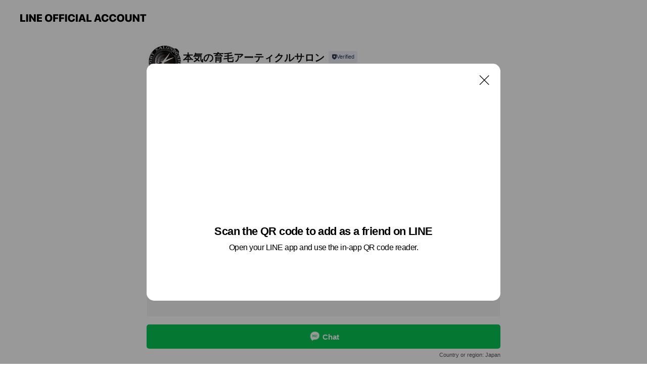

--- FILE ---
content_type: text/html; charset=utf-8
request_url: https://page.line.me/897ctwii?openQrModal=true
body_size: 19592
content:
<!DOCTYPE html><html lang="en"><script id="oa-script-list" type="application/json">https://page.line-scdn.net/_next/static/chunks/pages/_app-04a59534f1b6ba96.js,https://page.line-scdn.net/_next/static/chunks/pages/%5BsearchId%5D-64515e177c06d1a4.js</script><head><meta charSet="UTF-8"/><meta name="viewport" content="width=device-width,initial-scale=1,minimum-scale=1,maximum-scale=1,user-scalable=no,viewport-fit=cover"/><link rel="apple-touch-icon" sizes="180x180" href="https://page.line-scdn.net/favicons/apple-touch-icon.png"/><link rel="icon" type="image/png" sizes="32x32" href="https://page.line-scdn.net/favicons/favicon-32x32.png"/><link rel="icon" type="image/png" sizes="16x16" href="https://page.line-scdn.net/favicons/favicon-16x16.png&quot;"/><link rel="mask-icon" href="https://page.line-scdn.net/favicons/safari-pinned-tab.svg" color="#4ecd00"/><link rel="shortcut icon" href="https://page.line-scdn.net/favicons/favicon.ico"/><meta name="theme-color" content="#ffffff"/><meta property="og:image" content="https://page-share.line.me//%40897ctwii/global/og_image.png?ts=1764531677368"/><meta name="twitter:card" content="summary_large_image"/><link rel="stylesheet" href="https://unpkg.com/swiper@6.8.1/swiper-bundle.min.css"/><title>本気の育毛アーティクルサロン | LINE Official Account</title><meta property="og:title" content="本気の育毛アーティクルサロン | LINE Official Account"/><meta name="twitter:title" content="本気の育毛アーティクルサロン | LINE Official Account"/><link rel="canonical" href="https://page.line.me/897ctwii"/><meta property="line:service_name" content="Official Account"/><meta property="line:sub_title_2" content="〒483-8271 愛知県 江南市古知野町桃源 12"/><meta name="description" content="本気の育毛アーティクルサロン&#x27;s LINE official account profile page. Add them as a friend for the latest news."/><meta name="next-head-count" content="18"/><link rel="preload" href="https://page.line-scdn.net/_next/static/css/6c56c7c442f9e637.css" as="style"/><link rel="stylesheet" href="https://page.line-scdn.net/_next/static/css/6c56c7c442f9e637.css" data-n-g=""/><link rel="preload" href="https://page.line-scdn.net/_next/static/css/32cf1b1e6f7e57c2.css" as="style"/><link rel="stylesheet" href="https://page.line-scdn.net/_next/static/css/32cf1b1e6f7e57c2.css" data-n-p=""/><noscript data-n-css=""></noscript><script defer="" nomodule="" src="https://page.line-scdn.net/_next/static/chunks/polyfills-c67a75d1b6f99dc8.js"></script><script src="https://page.line-scdn.net/_next/static/chunks/webpack-130e19885477412b.js" defer=""></script><script src="https://page.line-scdn.net/_next/static/chunks/framework-5d5971fdfab04833.js" defer=""></script><script src="https://page.line-scdn.net/_next/static/chunks/main-05d9c954f502a1b0.js" defer=""></script><script src="https://page.line-scdn.net/_next/static/chunks/e893f787-81841bf25f7a5b4d.js" defer=""></script><script src="https://page.line-scdn.net/_next/static/chunks/fd0ff8c8-d43e8626c80b2f59.js" defer=""></script><script src="https://page.line-scdn.net/_next/static/chunks/518-b33b01654ebc3704.js" defer=""></script><script src="https://page.line-scdn.net/_next/static/chunks/421-6db75eee1ddcc32a.js" defer=""></script><script src="https://page.line-scdn.net/_next/static/chunks/70-2befe84e3601a64e.js" defer=""></script><script src="https://page.line-scdn.net/_next/static/chunks/806-b648e1cb86c8d62b.js" defer=""></script><script src="https://page.line-scdn.net/_next/static/chunks/137-90ab3d3bd63e8e4a.js" defer=""></script><script src="https://page.line-scdn.net/_next/static/chunks/124-b469aeaada29d832.js" defer=""></script><script src="https://page.line-scdn.net/_next/static/chunks/423-d26e88c20d1ad3af.js" defer=""></script><script src="https://page.line-scdn.net/_next/static/chunks/913-0e0576b9d3accdb4.js" defer=""></script><script src="https://page.line-scdn.net/_next/static/chunks/741-3bb2a46e2bff1fe4.js" defer=""></script><script src="https://page.line-scdn.net/_next/static/ZKOrB3Jn5jMBiGfWiJt1r/_buildManifest.js" defer=""></script><script src="https://page.line-scdn.net/_next/static/ZKOrB3Jn5jMBiGfWiJt1r/_ssgManifest.js" defer=""></script></head><body class=""><div id="__next"><div class="wrap main" style="--profile-button-color:#06c755" data-background="false" data-theme="true" data-js-top="true"><header id="header" class="header header_web"><div class="header_wrap"><span class="header_logo"><svg xmlns="http://www.w3.org/2000/svg" fill="none" viewBox="0 0 250 17" class="header_logo_image" role="img" aria-label="LINE OFFICIAL ACCOUNT" title="LINE OFFICIAL ACCOUNT"><path fill="#000" d="M.118 16V1.204H3.88v11.771h6.121V16zm11.607 0V1.204h3.763V16zm6.009 0V1.204h3.189l5.916 8.541h.072V1.204h3.753V16h-3.158l-5.947-8.634h-.072V16zm15.176 0V1.204h10.14v3.025h-6.377V7.15h5.998v2.83h-5.998v2.994h6.378V16zm23.235.267c-4.491 0-7.3-2.943-7.3-7.66v-.02c0-4.707 2.83-7.65 7.3-7.65 4.502 0 7.311 2.943 7.311 7.65v.02c0 4.717-2.8 7.66-7.311 7.66m0-3.118c2.153 0 3.486-1.763 3.486-4.542v-.02c0-2.8-1.363-4.533-3.486-4.533-2.102 0-3.466 1.723-3.466 4.532v.02c0 2.81 1.354 4.543 3.466 4.543M65.291 16V1.204h10.07v3.025h-6.306v3.373h5.732v2.881h-5.732V16zm11.731 0V1.204h10.07v3.025h-6.307v3.373h5.732v2.881h-5.732V16zm11.73 0V1.204h3.764V16zm12.797.267c-4.44 0-7.198-2.84-7.198-7.67v-.01c0-4.83 2.779-7.65 7.198-7.65 3.866 0 6.542 2.481 6.676 5.793v.103h-3.62l-.021-.154c-.235-1.538-1.312-2.625-3.035-2.625-2.06 0-3.363 1.692-3.363 4.522v.01c0 2.861 1.313 4.563 3.374 4.563 1.63 0 2.789-1.015 3.045-2.666l.02-.112h3.62l-.01.112c-.133 3.312-2.84 5.784-6.686 5.784m8.47-.267V1.204h3.763V16zm5.189 0 4.983-14.796h4.604L129.778 16h-3.947l-.923-3.25h-4.83l-.923 3.25zm7.249-11.577-1.6 5.62h3.271l-1.599-5.62zM131.204 16V1.204h3.763v11.771h6.121V16zm14.868 0 4.983-14.796h4.604L160.643 16h-3.948l-.923-3.25h-4.83L150.02 16zm7.249-11.577-1.599 5.62h3.271l-1.6-5.62zm14.653 11.844c-4.44 0-7.198-2.84-7.198-7.67v-.01c0-4.83 2.779-7.65 7.198-7.65 3.866 0 6.542 2.481 6.675 5.793v.103h-3.619l-.021-.154c-.236-1.538-1.312-2.625-3.035-2.625-2.061 0-3.363 1.692-3.363 4.522v.01c0 2.861 1.312 4.563 3.373 4.563 1.631 0 2.789-1.015 3.046-2.666l.02-.112h3.62l-.01.112c-.134 3.312-2.841 5.784-6.686 5.784m15.258 0c-4.44 0-7.198-2.84-7.198-7.67v-.01c0-4.83 2.778-7.65 7.198-7.65 3.866 0 6.542 2.481 6.675 5.793v.103h-3.619l-.021-.154c-.236-1.538-1.312-2.625-3.035-2.625-2.061 0-3.363 1.692-3.363 4.522v.01c0 2.861 1.312 4.563 3.373 4.563 1.631 0 2.789-1.015 3.046-2.666l.02-.112h3.62l-.011.112c-.133 3.312-2.84 5.784-6.685 5.784m15.36 0c-4.491 0-7.3-2.943-7.3-7.66v-.02c0-4.707 2.83-7.65 7.3-7.65 4.502 0 7.311 2.943 7.311 7.65v.02c0 4.717-2.799 7.66-7.311 7.66m0-3.118c2.154 0 3.487-1.763 3.487-4.542v-.02c0-2.8-1.364-4.533-3.487-4.533-2.102 0-3.466 1.723-3.466 4.532v.02c0 2.81 1.354 4.543 3.466 4.543m15.514 3.118c-3.855 0-6.367-2.184-6.367-5.517V1.204h3.763v9.187c0 1.723.923 2.758 2.615 2.758 1.681 0 2.604-1.035 2.604-2.758V1.204h3.763v9.546c0 3.322-2.491 5.517-6.378 5.517M222.73 16V1.204h3.189l5.916 8.541h.072V1.204h3.753V16h-3.158l-5.947-8.634h-.072V16zm18.611 0V4.229h-4.081V1.204h11.915v3.025h-4.081V16z"></path></svg></span></div></header><div class="container"><div data-intersection-target="profileFace" class="_root_f63qr_2 _modeLiffApp_f63qr_155"><div class="_account_f63qr_11"><div class="_accountHead_f63qr_16"><div class="_accountHeadIcon_f63qr_22"><a class="_accountHeadIconLink_f63qr_31" href="/897ctwii/profile/img"><div class="_root_19dwp_1"><img class="_thumbnailImage_19dwp_8" src="https://profile.line-scdn.net/0h00tpHhz-bx9JCXvMHHEQSHVMYXI-J2lXMWsne2gJZC1nPn1Ldz0nLGQNNy1hbSwbJjpzfG4BY3hm/preview" alt="Show profile photo" width="70" height="70"/></div></a></div><div class="_accountHeadContents_f63qr_34"><h1 class="_accountHeadTitle_f63qr_37"><span class="_accountHeadTitleText_f63qr_51">本気の育毛アーティクルサロン</span><button type="button" class="_accountHeadBadge_f63qr_54" aria-label="Show account info"><span class="_root_4p75h_1 _typeCertified_4p75h_20"><span class="_icon_4p75h_17"><span role="img" aria-label="Verification status" class="la labs _iconImage_4p75h_17" style="width:11px;aspect-ratio:1;display:inline-grid;place-items:stretch"><svg xmlns="http://www.w3.org/2000/svg" data-laicon-version="10.2" viewBox="0 0 20 20" fill="currentColor"><g transform="translate(-2 -2)"><path d="M12 2.5c-3.7 0-6.7.7-7.8 1-.3.2-.5.5-.5.8v8.9c0 3.2 4.2 6.3 8 8.2.1 0 .2.1.3.1s.2 0 .3-.1c3.9-1.9 8-5 8-8.2V4.3c0-.3-.2-.6-.5-.7-1.1-.3-4.1-1.1-7.8-1.1zm0 4.2 1.2 2.7 2.7.3-1.9 2 .4 2.8-2.4-1.2-2.4 1.3.4-2.8-1.9-2 2.7-.3L12 6.7z"/></g></svg></span></span><span class="_label_4p75h_42">Verified</span></span></button></h1><div class="_accountHeadSubTexts_f63qr_58"><p class="_accountHeadSubText_f63qr_58">Friends<!-- --> <!-- -->5</p></div></div></div><div class="_accountInfo_f63qr_73"><p class="_accountInfoWorking_f63qr_92"><button type="button"><span class="_accountInfoWorkingLabel_f63qr_95">Closed</span><span>Opens Mon 16:00</span><span role="img" aria-label="Expand" class="la lar _accountInfoWorkingIcon_f63qr_108" style="width:14px;aspect-ratio:1;color:#777;display:inline-grid;place-items:stretch"><svg xmlns="http://www.w3.org/2000/svg" data-laicon-version="15.0" viewBox="0 0 20 20" fill="currentColor"><g transform="translate(-2 -2)"><path d="m11.9998 14.56-7.03-7.03-1.273 1.274 8.303 8.302 8.302-8.303-1.273-1.272-7.029 7.029Z"/></g></svg></span></button></p><div class="_accountInfoWorkingOptions_f63qr_117"><div class="_accountInfoWorkingOptionsInner_f63qr_126"><div><p class="_root_m0rgx_1"><span>Sun</span><span class="_time_m0rgx_15 _colorRed_m0rgx_15">Closed</span></p><p class="_root_m0rgx_1 _currentWeek_m0rgx_10"><span>Mon</span><span class="_time_m0rgx_15">16:00 - :00,00:00 - 02:00</span></p><p class="_root_m0rgx_1"><span>Tue</span><span class="_time_m0rgx_15">16:00 - 00:00,00:00 - 02:00</span></p><p class="_root_m0rgx_1"><span>Wed</span><span class="_time_m0rgx_15">16:00 - 00:00,00:00 - 02:00</span></p><p class="_root_m0rgx_1"><span>Thu</span><span class="_time_m0rgx_15">16:00 - 00:00,00:00 - 02:00</span></p><p class="_root_m0rgx_1"><span>Fri</span><span class="_time_m0rgx_15">16:00 - 00:00,00:00 - 02:00</span></p><p class="_root_m0rgx_1"><span>Sat</span><span class="_time_m0rgx_15 _colorRed_m0rgx_15">Closed</span></p></div></div></div><p><a class="_accountInfoWebsiteLink_f63qr_137" href="https://amelior-ikumou.com"><span class="_accountInfoWebsiteUrl_f63qr_141">amelior-ikumou.com</span></a></p></div><div class="_actionButtons_f63qr_152"><div><div class="_root_1nhde_1"><button type="button" class="_button_1nhde_9"><span class="_icon_1nhde_31"><span role="img" class="la lar" style="width:14px;aspect-ratio:1;display:inline-grid;place-items:stretch"><svg xmlns="http://www.w3.org/2000/svg" data-laicon-version="15.0" viewBox="0 0 20 20" fill="currentColor"><g transform="translate(-2 -2)"><path d="M11.8722 10.2255a.9.9 0 1 0 0 1.8.9.9 0 0 0 0-1.8Zm-3.5386 0a.9.9 0 1 0 0 1.8.9.9 0 0 0 0-1.8Zm7.0767 0a.9.9 0 1 0 0 1.8.9.9 0 0 0 0-1.8Z"/><path d="M6.5966 6.374c-1.256 1.2676-1.988 3.1338-1.988 5.5207 0 2.8387 1.6621 5.3506 2.8876 6.8107.6247-.8619 1.6496-1.7438 3.2265-1.7444h.0015l2.2892-.0098h.0028c3.4682 0 6.2909-2.8223 6.2909-6.2904 0-1.9386-.7072-3.4895-1.9291-4.5632C16.1475 5.0163 14.3376 4.37 12.0582 4.37c-2.3602 0-4.2063.7369-5.4616 2.004Zm-.9235-.915C7.2185 3.8991 9.4223 3.07 12.0582 3.07c2.5189 0 4.6585.7159 6.1779 2.051 1.5279 1.3427 2.371 3.2622 2.371 5.5398 0 4.1857-3.4041 7.5896-7.5894 7.5904h-.0015l-2.2892.0098h-.0028c-1.33 0-2.114.9634-2.5516 1.8265l-.4192.8269-.6345-.676c-1.2252-1.3055-3.8103-4.4963-3.8103-8.3437 0-2.6555.8198-4.8767 2.3645-6.4358Z"/></g></svg></span></span><span class="_label_1nhde_14">Chat</span></button></div><div class="_root_1nhde_1"><a role="button" href="https://line.me/R/home/public/main?id=897ctwii&amp;utm_source=businessprofile&amp;utm_medium=action_btn" class="_button_1nhde_9"><span class="_icon_1nhde_31"><span role="img" class="la lar" style="width:14px;aspect-ratio:1;display:inline-grid;place-items:stretch"><svg xmlns="http://www.w3.org/2000/svg" data-laicon-version="15.0" viewBox="0 0 20 20" fill="currentColor"><g transform="translate(-2 -2)"><path d="M6.0001 4.5104a.35.35 0 0 0-.35.35v14.2792a.35.35 0 0 0 .35.35h12a.35.35 0 0 0 .35-.35V4.8604a.35.35 0 0 0-.35-.35h-12Zm-1.65.35c0-.9112.7387-1.65 1.65-1.65h12c.9113 0 1.65.7388 1.65 1.65v14.2792c0 .9113-.7387 1.65-1.65 1.65h-12c-.9113 0-1.65-.7387-1.65-1.65V4.8604Z"/><path d="M15.0534 12.65H8.9468v-1.3h6.1066v1.3Zm0-3.3413H8.9468v-1.3h6.1066v1.3Zm0 6.6827H8.9468v-1.3h6.1066v1.3Z"/></g></svg></span></span><span class="_label_1nhde_14">Posts</span></a></div><div class="_root_1nhde_1"><button type="button" class="_button_1nhde_9"><span class="_icon_1nhde_31"><span role="img" class="la lar" style="width:14px;aspect-ratio:1;display:inline-grid;place-items:stretch"><svg xmlns="http://www.w3.org/2000/svg" data-laicon-version="15.0" viewBox="0 0 20 20" fill="currentColor"><g transform="translate(-2 -2)"><path d="m7.2948 4.362 2.555 2.888a.137.137 0 0 1-.005.188l-1.771 1.771a.723.723 0 0 0-.183.316.8889.8889 0 0 0-.031.215 1.42 1.42 0 0 0 .038.351c.052.23.16.51.333.836.348.654.995 1.551 2.143 2.699 1.148 1.148 2.045 1.795 2.7 2.144.325.173.605.28.835.332.113.025.233.042.351.038a.8881.8881 0 0 0 .215-.031.7244.7244 0 0 0 .316-.183l1.771-1.772a.1367.1367 0 0 1 .188-.005l2.889 2.556a.9241.9241 0 0 1 .04 1.346l-1.5 1.5c-.11.11-.4.28-.93.358-.516.076-1.21.058-2.06-.153-1.7-.422-4.002-1.608-6.67-4.276-2.667-2.667-3.853-4.97-4.275-6.668-.21-.851-.23-1.545-.153-2.06.079-.53.248-.821.358-.93l1.5-1.501a.9239.9239 0 0 1 1.346.04v.001Zm.973-.862a2.224 2.224 0 0 0-3.238-.099l-1.5 1.5c-.376.377-.623.97-.725 1.66-.104.707-.068 1.573.178 2.564.492 1.982 1.827 4.484 4.618 7.274 2.79 2.791 5.292 4.126 7.275 4.618.99.246 1.856.282 2.563.178.69-.102 1.283-.349 1.66-.725l1.5-1.5a2.2247 2.2247 0 0 0 .4408-2.5167 2.2252 2.2252 0 0 0-.5398-.7213l-2.889-2.557a1.4369 1.4369 0 0 0-1.968.06l-1.565 1.565a2.7941 2.7941 0 0 1-.393-.177c-.509-.27-1.305-.828-2.392-1.915-1.087-1.088-1.644-1.883-1.915-2.392a2.6894 2.6894 0 0 1-.177-.393l1.564-1.565c.537-.537.563-1.4.06-1.968L8.2678 3.5Z"/></g></svg></span></span><span class="_label_1nhde_14">Call</span></button></div></div></div></div></div><div class="content"><div class="ldsg-tab plugin_tab" data-flexible="flexible" style="--tab-indicator-position:0px;--tab-indicator-width:0px" id="tablist"><div class="tab-content"><div class="tab-content-inner"><div class="tab-list" role="tablist"><a aria-selected="true" role="tab" class="tab-list-item" tabindex="0"><span class="text">Announcements</span></a><a aria-selected="false" role="tab" class="tab-list-item"><span class="text">Mixed media feed</span></a><a aria-selected="false" role="tab" class="tab-list-item"><span class="text">Social media</span></a><a aria-selected="false" role="tab" class="tab-list-item"><span class="text">Basic info</span></a><a aria-selected="false" role="tab" class="tab-list-item"><span class="text">You might like</span></a></div><div class="tab-indicator"></div></div></div></div><section class="section section_notice" id="plugin-notice-920379280440282" data-js-plugin="notice"><h2 class="blind">Notice</h2><div class="notice_plugin"><a data-testid="link-with-next" class="link" href="/897ctwii/notice/920379280440282"><div class="title_area"><span class="icon"><i class="icon_notice"></i></span><strong class="title">Announcements</strong></div><div class="notice_area"><p class="desc_box" aria-label="Display important information and news about your account.">当店の育毛は結果で勝負！</p></div><span class="more">See more</span></a></div></section><section class="section media_seemore" id="plugin-media-920379280440281" data-js-plugin="media"><h2 class="title_section" data-testid="plugin-header"><span class="title">Mixed media feed</span></h2><div class="photo_plugin"><div class="photo_item"><a data-testid="link-with-next" href="/897ctwii/media/920379280440281/item/1168413506935938800"><picture class="picture"><img class="image" alt=""/></picture></a></div></div></section><section class="section section_sns" id="plugin-social-media-920379280440280" data-js-plugin="socialMedia"><h2 class="title_section" data-testid="plugin-header"><span class="title">Social media</span></h2><div class="sns_plugin"><p class="text">Follow us on social media</p><div class="sns_area"><a target="_blank" rel="noopener noreferrer ugc nofollow" href="https://twitter.com/nightsalon26" class="link link_x" data-testid="twitter"><span class="icon"><svg width="20" height="20" viewBox="0 0 20 20" fill="none" xmlns="http://www.w3.org/2000/svg"><g clip-path="url(#clip0_8430_55724)"><path d="M11.19 9.04l4.653-5.29H14.74L10.7 8.343 7.471 3.75H3.75l4.88 6.946-4.88 5.548h1.103l4.267-4.851 3.408 4.85h3.722L11.189 9.04zm-1.511 1.717l-.495-.691L5.25 4.562h1.694l3.175 4.442.494.691 4.127 5.774h-1.693l-3.368-4.711z" fill="#fff"></path></g><defs><clipPath id="clip0_8430_55724"><path fill="#fff" transform="translate(3.75 3.75)" d="M0 0h12.5v12.5H0z"></path></clipPath></defs></svg></span></a><a target="_blank" rel="noopener noreferrer ugc nofollow" href="https://instagram.com/articlesalon?igshid=YmMyMTA2M2Y=" class="link link_instagram" data-testid="instagram"><span class="icon"><svg xmlns="http://www.w3.org/2000/svg" data-laicon-version="5.9" viewBox="0 0 24 24"><g fill="#fff"><path d="M12 4.622c2.403 0 2.688.009 3.637.052.877.04 1.354.187 1.67.31.421.163.72.358 1.036.673.315.315.51.615.673 1.035.123.317.27.794.31 1.671.043.95.052 1.234.052 3.637s-.009 2.688-.052 3.637c-.04.877-.187 1.354-.31 1.67a2.79 2.79 0 01-.673 1.036c-.315.315-.615.51-1.035.673-.317.123-.794.27-1.671.31-.95.043-1.234.052-3.637.052s-2.688-.009-3.637-.052c-.877-.04-1.354-.187-1.67-.31a2.788 2.788 0 01-1.036-.673 2.79 2.79 0 01-.673-1.035c-.123-.317-.27-.794-.31-1.671-.043-.95-.052-1.234-.052-3.637s.009-2.688.052-3.637c.04-.877.187-1.354.31-1.67a2.79 2.79 0 01.673-1.036c.315-.315.615-.51 1.035-.673.317-.123.794-.27 1.671-.31.95-.043 1.234-.052 3.637-.052zM12 3c-2.444 0-2.75.01-3.71.054-.959.044-1.613.196-2.185.418A4.412 4.412 0 004.51 4.511c-.5.5-.809 1.002-1.038 1.594-.223.572-.375 1.226-.419 2.184C3.01 9.25 3 9.556 3 12s.01 2.75.054 3.71c.044.959.196 1.613.419 2.185a4.41 4.41 0 001.038 1.595c.5.5 1.002.808 1.594 1.038.572.222 1.226.374 2.184.418C9.25 20.99 9.556 21 12 21s2.75-.01 3.71-.054c.959-.044 1.613-.196 2.185-.419a4.412 4.412 0 001.595-1.038c.5-.5.808-1.002 1.038-1.594.222-.572.374-1.226.418-2.184.044-.96.054-1.267.054-3.711s-.01-2.75-.054-3.71c-.044-.959-.196-1.613-.419-2.185A4.412 4.412 0 0019.49 4.51c-.5-.5-1.002-.809-1.594-1.039-.572-.222-1.226-.374-2.184-.418C14.75 3.01 14.444 3 12 3z"></path><path d="M12.004 7.383a4.622 4.622 0 100 9.243 4.622 4.622 0 000-9.243zm0 7.621a3 3 0 110-6 3 3 0 010 6zm5.884-7.807a1.08 1.08 0 11-2.16 0 1.08 1.08 0 012.16 0z"></path></g></svg></span></a><a target="_blank" rel="noopener noreferrer ugc nofollow" href="https://youtube.com/channel/articlesalon1" class="link link_youtube" data-testid="youtube"><span class="icon"><svg xmlns="http://www.w3.org/2000/svg" data-laicon-version="5.9" viewBox="0 0 24 24"><path d="M20.624 7.968a2.254 2.254 0 00-1.591-1.592C17.629 6 12 6 12 6s-5.629 0-7.033.376a2.254 2.254 0 00-1.59 1.592C3 9.37 3 12.3 3 12.3s0 2.929.376 4.332a2.254 2.254 0 001.591 1.592C6.371 18.6 12 18.6 12 18.6s5.629 0 7.033-.376a2.254 2.254 0 001.59-1.591C21 15.229 21 12.3 21 12.3s0-2.929-.376-4.332zM10.2 15V9.6l4.676 2.7L10.2 15z" fill="#fff"></path></svg></span></a><a target="_blank" rel="noopener noreferrer ugc nofollow" href="https://www.facebook.com/26articlesalon/" class="link link_facebook" data-testid="facebook"><span class="icon"><svg xmlns="http://www.w3.org/2000/svg" data-laicon-version="5.9" viewBox="0 0 24 24"><path d="M21 12c0-4.95-4.05-9-9-9s-9 4.05-9 9c0 4.5 3.263 8.212 7.537 8.887v-6.3h-2.25V12h2.25V9.975c0-2.25 1.35-3.487 3.375-3.487 1.013 0 2.025.224 2.025.224v2.25h-1.124c-1.126 0-1.463.675-1.463 1.35V12h2.475l-.45 2.588h-2.137V21A9.08 9.08 0 0021 12z" fill="#fff"></path></svg></span></a><a target="_blank" rel="noopener noreferrer ugc nofollow" href="https://www.tiktok.com/@articlesalon" class="link link_tiktok" data-testid="tiktok"><span class="icon"><svg viewBox="0 0 24 24" fill="none" xmlns="http://www.w3.org/2000/svg"><path d="M10.043 19.7c-.24 0-1.47-.04-2.59-.79-.42-.29-.8-.65-1.12-1.06-.4-.51-.64-1.1-.69-1.25v-.03c-.1-.28-.32-1.02-.29-1.72.05-1.16.41-1.9.57-2.17.29-.52.66-.98 1.11-1.37a4.735 4.735 0 013.08-1.12c.12 0 .24 0 .35.01v2.15a2.631 2.631 0 10-.42 5.23c.45 0 .89-.12 1.29-.34.37-.21.69-.52.92-.88.23-.36.37-.78.4-1.21v-.1c.01-.13.01-.28.01-.42V4.3h2.117l.003.07.06.35c.09.51.33 1.28.98 2.03.26.28.55.53.87.74.11.07.23.14.34.2.6.3 1.17.43 1.56.45v2.11c-.33-.03-.87-.08-1.3-.2-.93-.25-1.55-.64-1.55-.64l-.48-.32-.45-.27v6.17c0 .27-.08 1.02-.31 1.64-.2.52-.5 1.01-.87 1.44-.01.01-.6.72-1.59 1.2-.84.4-1.58.42-1.9.43h-.12.02z" fill="#fff" stroke="#fff" stroke-width="1.3"></path></svg></span></a></div></div></section><section class="section section_info" id="plugin-information-920379280440279" data-js-plugin="information"><h2 class="title_section" data-testid="plugin-header"><span class="title">Basic info</span></h2><div class="basic_info_item info_intro"><i class="icon"><svg width="19" height="19" viewBox="0 0 19 19" fill="none" xmlns="http://www.w3.org/2000/svg"><path fill-rule="evenodd" clip-rule="evenodd" d="M14.25 2.542h-9.5c-.721 0-1.306.584-1.306 1.306v11.304c0 .722.585 1.306 1.306 1.306h9.5c.722 0 1.306-.584 1.306-1.306V3.848c0-.722-.584-1.306-1.306-1.306zM4.75 3.57h9.5c.153 0 .277.124.277.277v11.304a.277.277 0 01-.277.277h-9.5a.277.277 0 01-.277-.277V3.848c0-.153.124-.277.277-.277zm7.167 6.444v-1.03H7.083v1.03h4.834zm0-3.675v1.03H7.083V6.34h4.834zm0 6.32v-1.03H7.083v1.03h4.834z" fill="#000"></path></svg></i>江南市平日深夜26時まで営業ヘアサロンの育毛専用公式LINE</div><div class="basic_info_item info_time"><i class="icon"><svg width="19" height="19" viewBox="0 0 19 19" fill="none" xmlns="http://www.w3.org/2000/svg"><path fill-rule="evenodd" clip-rule="evenodd" d="M9.5 2.177a7.323 7.323 0 100 14.646 7.323 7.323 0 000-14.646zm0 1.03a6.294 6.294 0 110 12.587 6.294 6.294 0 010-12.588zm.514 5.996v-3.73H8.985v4.324l2.79 1.612.515-.892-2.276-1.314z" fill="#000"></path></svg></i><div class="title"><span class="title_s">Mon</span><span class="con_s">16:00 - 00:00, 00:00 - 02:00</span></div><ul class="lst_week"><li><span class="title_s">Sun</span><span class="con_s">Closed</span></li><li><span class="title_s">Mon</span><span class="con_s">16:00 - 00:00, 00:00 - 02:00</span></li><li><span class="title_s">Tue</span><span class="con_s">16:00 - 00:00, 00:00 - 02:00</span></li><li><span class="title_s">Wed</span><span class="con_s">16:00 - 00:00, 00:00 - 02:00</span></li><li><span class="title_s">Thu</span><span class="con_s">16:00 - 00:00, 00:00 - 02:00</span></li><li><span class="title_s">Fri</span><span class="con_s">16:00 - 00:00, 00:00 - 02:00</span></li><li><span class="title_s">Sat</span><span class="con_s">Closed</span></li></ul></div><div class="basic_info_item info_tel is_selectable"><i class="icon"><svg width="19" height="19" viewBox="0 0 19 19" fill="none" xmlns="http://www.w3.org/2000/svg"><path fill-rule="evenodd" clip-rule="evenodd" d="M2.816 3.858L4.004 2.67a1.76 1.76 0 012.564.079l2.024 2.286a1.14 1.14 0 01-.048 1.559L7.306 7.832l.014.04c.02.052.045.11.075.173l.051.1c.266.499.762 1.137 1.517 1.892.754.755 1.393 1.25 1.893 1.516.103.055.194.097.271.126l.04.014 1.239-1.238a1.138 1.138 0 011.465-.121l.093.074 2.287 2.024a1.76 1.76 0 01.078 2.563l-1.188 1.188c-1.477 1.478-5.367.513-9.102-3.222-3.735-3.735-4.7-7.625-3.223-9.103zm5.005 1.86L5.797 3.43a.731.731 0 00-1.065-.033L3.544 4.586c-.31.31-.445 1.226-.162 2.367.393 1.582 1.49 3.386 3.385 5.28 1.894 1.894 3.697 2.992 5.28 3.384 1.14.284 2.057.148 2.367-.162l1.187-1.187a.731.731 0 00-.032-1.065l-2.287-2.024a.109.109 0 00-.148.004l-1.403 1.402c-.517.518-1.887-.21-3.496-1.82l-.158-.16c-1.499-1.54-2.164-2.837-1.663-3.337l1.402-1.402a.108.108 0 00.005-.149z" fill="#000"></path></svg></i><a class="link" href="#"><span>0587-53-6233</span></a></div><div class="basic_info_item info_url is_selectable"><i class="icon"><svg width="19" height="19" viewBox="0 0 19 19" fill="none" xmlns="http://www.w3.org/2000/svg"><path fill-rule="evenodd" clip-rule="evenodd" d="M9.5 2.18a7.32 7.32 0 100 14.64 7.32 7.32 0 000-14.64zM3.452 7.766A6.294 6.294 0 003.21 9.5c0 .602.084 1.184.242 1.736H6.32A17.222 17.222 0 016.234 9.5c0-.597.03-1.178.086-1.735H3.452zm.396-1.029H6.46c.224-1.303.607-2.422 1.11-3.225a6.309 6.309 0 00-3.722 3.225zm3.51 1.03a15.745 15.745 0 000 3.47h4.284a15.749 15.749 0 000-3.47H7.358zm4.131-1.03H7.511C7.903 4.64 8.707 3.21 9.5 3.21c.793 0 1.597 1.43 1.99 3.526zm1.19 1.03a17.21 17.21 0 010 3.47h2.869A6.292 6.292 0 0015.79 9.5c0-.602-.084-1.184-.242-1.735H12.68zm2.473-1.03H12.54c-.224-1.303-.607-2.422-1.11-3.225a6.308 6.308 0 013.722 3.225zM7.57 15.489a6.309 6.309 0 01-3.722-3.224H6.46c.224 1.303.607 2.421 1.11 3.224zm1.929.301c-.793 0-1.596-1.43-1.99-3.525h3.98c-.394 2.095-1.197 3.525-1.99 3.525zm1.93-.301c.503-.803.886-1.921 1.11-3.224h2.612a6.309 6.309 0 01-3.723 3.224z" fill="#000"></path></svg></i><a class="account_info_website_link" href="https://amelior-ikumou.com"><span class="account_info_website_url">amelior-ikumou.com</span></a></div><div class="basic_info_item info_pay"><i class="icon"><svg width="19" height="19" viewBox="0 0 19 19" fill="none" xmlns="http://www.w3.org/2000/svg"><path fill-rule="evenodd" clip-rule="evenodd" d="M2.85 3.457h13.3a.91.91 0 01.91.91v10.266a.91.91 0 01-.91.91H2.85a.91.91 0 01-.91-.91V4.367a.91.91 0 01.91-.91zm13.18 3.012V4.486H2.968v1.983H16.03zm0 1.03H2.968v7.015H16.03V7.498zm-1.705 4.52v1.03h-2.368v-1.03h2.368z" fill="#000"></path></svg></i><span class="title">Supported cards</span><ul class="lst_card"><li class="card_visa"><span class="blind">Visa</span></li><li class="card_master"><span class="blind">Mastercard</span></li><li class="card_jcb"><span class="blind">JCB</span></li><li class="card_diners"><span class="blind">Diners</span></li><li class="card_amex"><span class="blind">American Express</span></li></ul></div><div class="basic_info_item info_facility"><i class="icon"><svg width="19" height="19" viewBox="0 0 19 19" fill="none" xmlns="http://www.w3.org/2000/svg"><path fill-rule="evenodd" clip-rule="evenodd" d="M9.5 2.178a7.322 7.322 0 100 14.644 7.322 7.322 0 000-14.644zm0 1.03a6.293 6.293 0 110 12.585 6.293 6.293 0 010-12.586zm.515 2.791v4.413h-1.03V5.999h1.03zm-.51 5.651a.66.66 0 100 1.321.66.66 0 000-1.321z" fill="#000"></path></svg></i>Parking available</div><div class="basic_info_item place_map" data-js-access="true"><div class="map_area"><a target="_blank" rel="noopener" href="https://www.google.com/maps/search/?api=1&amp;query=35.3413376%2C136.8682872"><img src="https://maps.googleapis.com/maps/api/staticmap?key=AIzaSyCmbTfxB3uMZpzVX9NYKqByC1RRi2jIjf0&amp;channel=Line_Account&amp;scale=2&amp;size=400x200&amp;center=35.341437600000006%2C136.8682872&amp;markers=scale%3A2%7Cicon%3Ahttps%3A%2F%2Fpage.line-scdn.net%2F_%2Fimages%2FmapPin.v1.png%7C35.3413376%2C136.8682872&amp;language=en&amp;region=&amp;signature=ZIxn3xtua5eEggyxpCGXGL0NTF8%3D" alt=""/></a></div><div class="map_text"><i class="icon"><svg width="19" height="19" viewBox="0 0 19 19" fill="none" xmlns="http://www.w3.org/2000/svg"><path fill-rule="evenodd" clip-rule="evenodd" d="M9.731 1.864l-.23-.004a6.308 6.308 0 00-4.853 2.266c-2.155 2.565-1.9 6.433.515 8.857a210.37 210.37 0 013.774 3.911.772.772 0 001.13 0l.942-.996a182.663 182.663 0 012.829-2.916c2.413-2.422 2.67-6.29.515-8.855a6.308 6.308 0 00-4.622-2.263zm-.23 1.026a5.28 5.28 0 014.064 1.9c1.805 2.147 1.588 5.413-.456 7.466l-.452.456a209.82 209.82 0 00-2.87 2.98l-.285.3-1.247-1.31a176.87 176.87 0 00-2.363-2.425c-2.045-2.053-2.261-5.32-.456-7.468a5.28 5.28 0 014.064-1.9zm0 3.289a2.004 2.004 0 100 4.008 2.004 2.004 0 000-4.008zm0 1.029a.975.975 0 110 1.95.975.975 0 010-1.95z" fill="#000"></path></svg></i><div class="map_title_area"><strong class="map_title">〒483-8271 愛知県 江南市古知野町桃源 12</strong><button type="button" class="button_copy" aria-label="Copy"><i class="icon_copy"><svg width="16" height="16" xmlns="http://www.w3.org/2000/svg" data-laicon-version="15" viewBox="0 0 24 24"><path d="M3.2 3.05a.65.65 0 01.65-.65h12.99a.65.65 0 01.65.65V6.5h-1.3V3.7H4.5v13.28H7v1.3H3.85a.65.65 0 01-.65-.65V3.05z"></path><path d="M6.52 6.36a.65.65 0 01.65-.65h12.98a.65.65 0 01.65.65V17.5l-4.1 4.1H7.17a.65.65 0 01-.65-.65V6.36zm1.3.65V20.3h8.34l3.34-3.34V7.01H7.82z"></path><path d="M14.13 10.19H9.6v-1.3h4.53v1.3zm0 2.2H9.6v-1.3h4.53v1.3zm1.27 3.81h5.4v1.3h-4.1v4.1h-1.3v-5.4z"></path></svg></i></button></div><div class="map_address">江南市</div></div></div></section><section class="section section_recommend" id="plugin-recommendation-RecommendationPlugin" data-js-plugin="recommendation"><a target="_self" rel="noopener" href="https://liff.line.me/1654867680-wGKa63aV/?utm_source=oaprofile&amp;utm_medium=recommend" class="link"><h2 class="title_section" data-testid="plugin-header"><span class="title">You might like</span><span class="text_more">See more</span></h2></a><section class="RecommendationPlugin_subSection__nWfpQ"><h3 class="RecommendationPlugin_subTitle__EGDML">Accounts others are viewing</h3><div class="swiper-container"><div class="swiper-wrapper"><div class="swiper-slide"><div class="recommend_list"><div class="recommend_item" id="recommend-item-1"><a target="_self" rel="noopener" href="https://page.line.me/265esagj?openerPlatform=liff&amp;openerKey=profileRecommend" class="link"><div class="thumb"><img src="https://profile.line-scdn.net/0hS95T20e1DBYILRuzdjBzQTRoAnt_AwpecBxEdywpBXIgG0NIPUNLcil_UnN3GB4UPU4WInorU3Jx/preview" class="image" alt=""/></div><div class="info"><strong class="info_name"><i class="icon_certified"></i>Agu hair</strong><div class="info_detail"><span class="friend">559,915 friends</span></div></div></a></div><div class="recommend_item" id="recommend-item-2"><a target="_self" rel="noopener" href="https://page.line.me/950wvmeh?openerPlatform=liff&amp;openerKey=profileRecommend" class="link"><div class="thumb"><img src="https://profile.line-scdn.net/0hjBV8AcQtNW1rQStDATpKOlcEOwAcbzMlEy5_AhpAPl8TcHA6UicuAkpDb18UcSBsXyF8X0lDOwpD/preview" class="image" alt=""/></div><div class="info"><strong class="info_name"><i class="icon_certified"></i>HAIR’S GATE／へアーズゲート</strong><div class="info_detail"><span class="friend">52,752 friends</span></div></div></a></div><div class="recommend_item" id="recommend-item-3"><a target="_self" rel="noopener" href="https://page.line.me/704ldfld?openerPlatform=liff&amp;openerKey=profileRecommend" class="link"><div class="thumb"><img src="https://profile.line-scdn.net/0hRtgfVEpmDVtaHx_SMddyDGZaAzYtMQsTIipKOixLBm51ekhfYnFLPXsfBGtyLB5aNH5Ab3lKAz9x/preview" class="image" alt=""/></div><div class="info"><strong class="info_name"><i class="icon_certified"></i>メンズクリア</strong><div class="info_detail"><span class="friend">241,124 friends</span></div></div></a></div></div></div><div class="swiper-slide"><div class="recommend_list"><div class="recommend_item" id="recommend-item-4"><a target="_self" rel="noopener" href="https://page.line.me/174cpkwh?openerPlatform=liff&amp;openerKey=profileRecommend" class="link"><div class="thumb"><img src="https://profile.line-scdn.net/0hSCYrKGN4DGxkCxx0-x5zO1hOAgETJQokHD5EXRQKW1hPOUg7Xz1CD0hfUFVOMx87XTpAWBQKVF5B/preview" class="image" alt=""/></div><div class="info"><strong class="info_name"><i class="icon_certified"></i>お酒の美術館　東岡崎駅店</strong><div class="info_detail"><span class="friend">576 friends</span></div></div></a></div><div class="recommend_item" id="recommend-item-5"><a target="_self" rel="noopener" href="https://page.line.me/kbs5956m?openerPlatform=liff&amp;openerKey=profileRecommend" class="link"><div class="thumb"><img src="https://profile.line-scdn.net/0hUqKl5F7SCl52FRU9-Ul1CUpQBDMBOwwWDnBAMAFGAWdbdUsPTyFFMFUSVGleJ0QOQnJGMABFUmwL/preview" class="image" alt=""/></div><div class="info"><strong class="info_name"><i class="icon_certified"></i>湘南美容クリニック</strong><div class="info_detail"><span class="friend">3,160,704 friends</span></div></div></a></div><div class="recommend_item" id="recommend-item-6"><a target="_self" rel="noopener" href="https://page.line.me/723uxrkt?openerPlatform=liff&amp;openerKey=profileRecommend" class="link"><div class="thumb"><img src="https://profile.line-scdn.net/0h9Ck8rma1ZmxWQXibQgIZO2oEaAEhb2AkLnAgA3NFbV9_dylqbCEpAnIWOV96dCU-YnJ6DHpEOlkv/preview" class="image" alt=""/></div><div class="info"><strong class="info_name"><i class="icon_certified"></i>みの路 港東海橋店</strong><div class="info_detail"><span class="friend">1,055 friends</span></div><div class="common_label"><strong class="label"><i class="icon"><svg width="12" height="12" viewBox="0 0 12 12" fill="none" xmlns="http://www.w3.org/2000/svg"><path fill-rule="evenodd" clip-rule="evenodd" d="M2.425 3.014v6.604h7.15V3.014h-7.15zm-.85-.147c0-.388.315-.703.703-.703h7.444c.388 0 .703.315.703.703v6.898a.703.703 0 01-.703.703H2.278a.703.703 0 01-.703-.703V2.867z" fill="#777"></path><path d="M7.552 5.7l.585.636-2.47 2.262L4.052 7.04l.593-.604 1.027.99L7.552 5.7z" fill="#777"></path><path fill-rule="evenodd" clip-rule="evenodd" d="M2 3.883h8v.85H2v-.85zM4.2 1.5v1.089h-.85V1.5h.85zm4.451 0v1.089h-.85V1.5h.85z" fill="#777"></path></svg></i><span class="text">Book</span></strong></div></div></a></div></div></div><div class="swiper-slide"><div class="recommend_list"><div class="recommend_item" id="recommend-item-7"><a target="_self" rel="noopener" href="https://page.line.me/689xjisl?openerPlatform=liff&amp;openerKey=profileRecommend" class="link"><div class="thumb"><img src="https://profile.line-scdn.net/0h5rqmvTyfal1MFHncr1QVCnBRZDA7OmwVNHF3aWgXZGsycSkMcCd2M2lANWljLSgDeSZ2Pm5DPGQy/preview" class="image" alt=""/></div><div class="info"><strong class="info_name"><i class="icon_certified"></i>かっぱ寿司　安城店</strong><div class="info_detail"><span class="friend">2,084 friends</span></div><div class="common_label"><strong class="label"><i class="icon"><svg width="12" height="12" viewBox="0 0 12 12" fill="none" xmlns="http://www.w3.org/2000/svg"><path fill-rule="evenodd" clip-rule="evenodd" d="M2.425 3.014v6.604h7.15V3.014h-7.15zm-.85-.147c0-.388.315-.703.703-.703h7.444c.388 0 .703.315.703.703v6.898a.703.703 0 01-.703.703H2.278a.703.703 0 01-.703-.703V2.867z" fill="#777"></path><path d="M7.552 5.7l.585.636-2.47 2.262L4.052 7.04l.593-.604 1.027.99L7.552 5.7z" fill="#777"></path><path fill-rule="evenodd" clip-rule="evenodd" d="M2 3.883h8v.85H2v-.85zM4.2 1.5v1.089h-.85V1.5h.85zm4.451 0v1.089h-.85V1.5h.85z" fill="#777"></path></svg></i><span class="text">Book</span></strong></div></div></a></div><div class="recommend_item" id="recommend-item-8"><a target="_self" rel="noopener" href="https://page.line.me/100hikef?openerPlatform=liff&amp;openerKey=profileRecommend" class="link"><div class="thumb"><img src="https://profile.line-scdn.net/0hlIhpYR0GM2ZVCSPCWWlMMWlMPQsiJzUuLW56AXRbblB7OHIxOjh0VSUJa1d8OyM4Om17U3dZaVQr/preview" class="image" alt=""/></div><div class="info"><strong class="info_name"><i class="icon_certified"></i>おうち で いろは</strong><div class="info_detail"><span class="friend">431 friends</span></div></div></a></div><div class="recommend_item" id="recommend-item-9"><a target="_self" rel="noopener" href="https://page.line.me/606cfkyd?openerPlatform=liff&amp;openerKey=profileRecommend" class="link"><div class="thumb"><img src="https://profile.line-scdn.net/0hN2VEYfSIER1rPA_Rt9ZuSld5H3AcEhdVE1xaKUs1Hy5BDQZJV1Nfc0dvTClDXgNCBwoNK088Hy9O/preview" class="image" alt=""/></div><div class="info"><strong class="info_name"><i class="icon_certified"></i>あみやき亭 安城店</strong><div class="info_detail"><span class="friend">476 friends</span></div></div></a></div></div></div><div class="swiper-slide"><div class="recommend_list"><div class="recommend_item" id="recommend-item-10"><a target="_self" rel="noopener" href="https://page.line.me/iwh9810j?openerPlatform=liff&amp;openerKey=profileRecommend" class="link"><div class="thumb"><img src="https://profile.line-scdn.net/0m02bdc9c3725181a3fbff2edaf012d9dfd154a52caef4/preview" class="image" alt=""/></div><div class="info"><strong class="info_name"><i class="icon_certified"></i>ホットロード　東郷店</strong><div class="info_detail"><span class="friend">1,272 friends</span></div><div class="common_label"><strong class="label"><i class="icon"><svg width="12" height="12" viewBox="0 0 12 12" fill="none" xmlns="http://www.w3.org/2000/svg"><path fill-rule="evenodd" clip-rule="evenodd" d="M1.675 2.925v6.033h.926l.923-.923.923.923h5.878V2.925H4.447l-.923.923-.923-.923h-.926zm-.85-.154c0-.384.312-.696.696-.696h1.432l.571.571.572-.571h6.383c.385 0 .696.312.696.696v6.341a.696.696 0 01-.696.696H4.096l-.572-.571-.571.571H1.52a.696.696 0 01-.696-.696V2.771z" fill="#777"></path><path fill-rule="evenodd" clip-rule="evenodd" d="M3.025 4.909v-.65h1v.65h-1zm0 1.357v-.65h1v.65h-1zm0 1.358v-.65h1v.65h-1z" fill="#777"></path></svg></i><span class="text">Coupons</span></strong><strong class="label"><i class="icon"><svg width="13" height="12" viewBox="0 0 13 12" fill="none" xmlns="http://www.w3.org/2000/svg"><path fill-rule="evenodd" clip-rule="evenodd" d="M11.1 2.14H2.7a.576.576 0 00-.575.576v6.568c0 .317.258.575.575.575h8.4a.576.576 0 00.575-.575V2.716a.576.576 0 00-.575-.575zm-.076 2.407V9.21h-8.25V4.547h8.25zm0-.65V2.791h-8.25v1.106h8.25z" fill="#777"></path><path d="M11.024 9.209v.1h.1v-.1h-.1zm0-4.662h.1v-.1h-.1v.1zM2.774 9.21h-.1v.1h.1v-.1zm0-4.662v-.1h-.1v.1h.1zm8.25-.65v.1h.1v-.1h-.1zm0-1.106h.1v-.1h-.1v.1zm-8.25 0v-.1h-.1v.1h.1zm0 1.106h-.1v.1h.1v-.1zM2.7 2.241h8.4v-.2H2.7v.2zm-.475.475c0-.262.213-.475.475-.475v-.2a.676.676 0 00-.675.675h.2zm0 6.568V2.716h-.2v6.568h.2zm.475.475a.476.476 0 01-.475-.475h-.2c0 .372.303.675.675.675v-.2zm8.4 0H2.7v.2h8.4v-.2zm.475-.475a.476.476 0 01-.475.475v.2a.676.676 0 00.675-.675h-.2zm0-6.568v6.568h.2V2.716h-.2zM11.1 2.24c.262 0 .475.213.475.475h.2a.676.676 0 00-.675-.675v.2zm.024 6.968V4.547h-.2V9.21h.2zm-8.35.1h8.25v-.2h-8.25v.2zm-.1-4.762V9.21h.2V4.547h-.2zm8.35-.1h-8.25v.2h8.25v-.2zm.1-.55V2.791h-.2v1.106h.2zm-.1-1.206h-8.25v.2h8.25v-.2zm-8.35.1v1.106h.2V2.791h-.2zm.1 1.206h8.25v-.2h-8.25v.2zm6.467 2.227l-.296.853-.904.019.72.545-.261.865.741-.516.742.516-.262-.865.72-.545-.903-.019-.297-.853z" fill="#777"></path></svg></i><span class="text">Reward card</span></strong></div></div></a></div><div class="recommend_item" id="recommend-item-11"><a target="_self" rel="noopener" href="https://page.line.me/518vgvny?openerPlatform=liff&amp;openerKey=profileRecommend" class="link"><div class="thumb"><img src="https://profile.line-scdn.net/0hsSJCvgBuLHx3Oj22uqRTK0t_IhEAFCo0DwgwEwZtcEheCj5_SFU0GlBqek5ZWD4uGFgxHQEyc08K/preview" class="image" alt=""/></div><div class="info"><strong class="info_name"><i class="icon_certified"></i>美濃路 小牧店</strong><div class="info_detail"><span class="friend">1,155 friends</span></div><div class="common_label"><strong class="label"><i class="icon"><svg width="12" height="12" viewBox="0 0 12 12" fill="none" xmlns="http://www.w3.org/2000/svg"><path fill-rule="evenodd" clip-rule="evenodd" d="M2.425 3.014v6.604h7.15V3.014h-7.15zm-.85-.147c0-.388.315-.703.703-.703h7.444c.388 0 .703.315.703.703v6.898a.703.703 0 01-.703.703H2.278a.703.703 0 01-.703-.703V2.867z" fill="#777"></path><path d="M7.552 5.7l.585.636-2.47 2.262L4.052 7.04l.593-.604 1.027.99L7.552 5.7z" fill="#777"></path><path fill-rule="evenodd" clip-rule="evenodd" d="M2 3.883h8v.85H2v-.85zM4.2 1.5v1.089h-.85V1.5h.85zm4.451 0v1.089h-.85V1.5h.85z" fill="#777"></path></svg></i><span class="text">Book</span></strong></div></div></a></div><div class="recommend_item" id="recommend-item-12"><a target="_self" rel="noopener" href="https://page.line.me/461qlbzq?openerPlatform=liff&amp;openerKey=profileRecommend" class="link"><div class="thumb"><img src="https://profile.line-scdn.net/0hIhVb6mGvFkdrGwI-hoNpEFdeGCocNRAPE38LcR1JT3EUfwYQU3peJEhMHX4WL1JCAH5ZJkoaTnBG/preview" class="image" alt=""/></div><div class="info"><strong class="info_name"><i class="icon_certified"></i>コーナン　PRO新小牧パワーズ店</strong><div class="info_detail"><span class="friend">2,774 friends</span></div></div></a></div></div></div><div class="swiper-slide"><div class="recommend_list"><div class="recommend_item" id="recommend-item-13"><a target="_self" rel="noopener" href="https://page.line.me/994tfquj?openerPlatform=liff&amp;openerKey=profileRecommend" class="link"><div class="thumb"><img src="https://profile.line-scdn.net/0hf2rNedsDOR1PNyfYjLVGSnNyN3A4GT9VN1Z-fmxlYSswVC1PdAJ3f281NS8xUH9NdQV-c2kzYCQy/preview" class="image" alt=""/></div><div class="info"><strong class="info_name"><i class="icon_certified"></i>ジェームス津島神守店</strong><div class="info_detail"><span class="friend">386 friends</span></div></div></a></div><div class="recommend_item" id="recommend-item-14"><a target="_self" rel="noopener" href="https://page.line.me/000ybgxt?openerPlatform=liff&amp;openerKey=profileRecommend" class="link"><div class="thumb"><img src="https://profile.line-scdn.net/0h6PhG1zKpaX9VPnfmhBEWKGl7ZxIiEG83LV91GHQ2YElwDSp-YQ8uECc-YxwtCX4hOwwlTHA6NB8r/preview" class="image" alt=""/></div><div class="info"><strong class="info_name"><i class="icon_certified"></i>麺場 田所商店 イオンモール岡崎店</strong><div class="info_detail"><span class="friend">731 friends</span></div></div></a></div><div class="recommend_item" id="recommend-item-15"><a target="_self" rel="noopener" href="https://page.line.me/xat.0000133297.tuw?openerPlatform=liff&amp;openerKey=profileRecommend" class="link"><div class="thumb"><img src="https://profile.line-scdn.net/0m03d488777251ede7ea1530b088f71170736656de9dc3/preview" class="image" alt=""/></div><div class="info"><strong class="info_name"><i class="icon_certified"></i>つるやゴルフ新安城店</strong><div class="info_detail"><span class="friend">1,925 friends</span></div><div class="common_label"><strong class="label"><i class="icon"><svg width="12" height="12" viewBox="0 0 12 12" fill="none" xmlns="http://www.w3.org/2000/svg"><path fill-rule="evenodd" clip-rule="evenodd" d="M1.675 2.925v6.033h.926l.923-.923.923.923h5.878V2.925H4.447l-.923.923-.923-.923h-.926zm-.85-.154c0-.384.312-.696.696-.696h1.432l.571.571.572-.571h6.383c.385 0 .696.312.696.696v6.341a.696.696 0 01-.696.696H4.096l-.572-.571-.571.571H1.52a.696.696 0 01-.696-.696V2.771z" fill="#777"></path><path fill-rule="evenodd" clip-rule="evenodd" d="M3.025 4.909v-.65h1v.65h-1zm0 1.357v-.65h1v.65h-1zm0 1.358v-.65h1v.65h-1z" fill="#777"></path></svg></i><span class="text">Coupons</span></strong><strong class="label"><i class="icon"><svg width="13" height="12" viewBox="0 0 13 12" fill="none" xmlns="http://www.w3.org/2000/svg"><path fill-rule="evenodd" clip-rule="evenodd" d="M11.1 2.14H2.7a.576.576 0 00-.575.576v6.568c0 .317.258.575.575.575h8.4a.576.576 0 00.575-.575V2.716a.576.576 0 00-.575-.575zm-.076 2.407V9.21h-8.25V4.547h8.25zm0-.65V2.791h-8.25v1.106h8.25z" fill="#777"></path><path d="M11.024 9.209v.1h.1v-.1h-.1zm0-4.662h.1v-.1h-.1v.1zM2.774 9.21h-.1v.1h.1v-.1zm0-4.662v-.1h-.1v.1h.1zm8.25-.65v.1h.1v-.1h-.1zm0-1.106h.1v-.1h-.1v.1zm-8.25 0v-.1h-.1v.1h.1zm0 1.106h-.1v.1h.1v-.1zM2.7 2.241h8.4v-.2H2.7v.2zm-.475.475c0-.262.213-.475.475-.475v-.2a.676.676 0 00-.675.675h.2zm0 6.568V2.716h-.2v6.568h.2zm.475.475a.476.476 0 01-.475-.475h-.2c0 .372.303.675.675.675v-.2zm8.4 0H2.7v.2h8.4v-.2zm.475-.475a.476.476 0 01-.475.475v.2a.676.676 0 00.675-.675h-.2zm0-6.568v6.568h.2V2.716h-.2zM11.1 2.24c.262 0 .475.213.475.475h.2a.676.676 0 00-.675-.675v.2zm.024 6.968V4.547h-.2V9.21h.2zm-8.35.1h8.25v-.2h-8.25v.2zm-.1-4.762V9.21h.2V4.547h-.2zm8.35-.1h-8.25v.2h8.25v-.2zm.1-.55V2.791h-.2v1.106h.2zm-.1-1.206h-8.25v.2h8.25v-.2zm-8.35.1v1.106h.2V2.791h-.2zm.1 1.206h8.25v-.2h-8.25v.2zm6.467 2.227l-.296.853-.904.019.72.545-.261.865.741-.516.742.516-.262-.865.72-.545-.903-.019-.297-.853z" fill="#777"></path></svg></i><span class="text">Reward card</span></strong></div></div></a></div></div></div><div class="swiper-slide"><div class="recommend_list"><div class="recommend_item" id="recommend-item-16"><a target="_self" rel="noopener" href="https://page.line.me/511jnutu?openerPlatform=liff&amp;openerKey=profileRecommend" class="link"><div class="thumb"><img src="https://profile.line-scdn.net/0hUFSxvmXsCmluARjOsFp1PlJEBAQZLwwhFmVCWktRAVkWYRg9BjUQCUMIVQ1LNU89UmURCEgIXQwR/preview" class="image" alt=""/></div><div class="info"><strong class="info_name"><i class="icon_certified"></i>オートフィルムハットリ</strong><div class="info_detail"><span class="friend">852 friends</span></div></div></a></div><div class="recommend_item" id="recommend-item-17"><a target="_self" rel="noopener" href="https://page.line.me/084algwv?openerPlatform=liff&amp;openerKey=profileRecommend" class="link"><div class="thumb"><img src="https://profile.line-scdn.net/0hQdydD-vQDktEHR_7ef1xHHhYACYzMwgDPC9BJWIYUHltKUtJfX4VKDZKUntpJB4ZenhBfWQYB31s/preview" class="image" alt=""/></div><div class="info"><strong class="info_name"><i class="icon_certified"></i>栄和協同組合</strong><div class="info_detail"><span class="friend">1,906 friends</span></div><div class="common_label"><strong class="label"><i class="icon"><svg width="13" height="12" viewBox="0 0 13 12" fill="none" xmlns="http://www.w3.org/2000/svg"><path fill-rule="evenodd" clip-rule="evenodd" d="M11.1 2.14H2.7a.576.576 0 00-.575.576v6.568c0 .317.258.575.575.575h8.4a.576.576 0 00.575-.575V2.716a.576.576 0 00-.575-.575zm-.076 2.407V9.21h-8.25V4.547h8.25zm0-.65V2.791h-8.25v1.106h8.25z" fill="#777"></path><path d="M11.024 9.209v.1h.1v-.1h-.1zm0-4.662h.1v-.1h-.1v.1zM2.774 9.21h-.1v.1h.1v-.1zm0-4.662v-.1h-.1v.1h.1zm8.25-.65v.1h.1v-.1h-.1zm0-1.106h.1v-.1h-.1v.1zm-8.25 0v-.1h-.1v.1h.1zm0 1.106h-.1v.1h.1v-.1zM2.7 2.241h8.4v-.2H2.7v.2zm-.475.475c0-.262.213-.475.475-.475v-.2a.676.676 0 00-.675.675h.2zm0 6.568V2.716h-.2v6.568h.2zm.475.475a.476.476 0 01-.475-.475h-.2c0 .372.303.675.675.675v-.2zm8.4 0H2.7v.2h8.4v-.2zm.475-.475a.476.476 0 01-.475.475v.2a.676.676 0 00.675-.675h-.2zm0-6.568v6.568h.2V2.716h-.2zM11.1 2.24c.262 0 .475.213.475.475h.2a.676.676 0 00-.675-.675v.2zm.024 6.968V4.547h-.2V9.21h.2zm-8.35.1h8.25v-.2h-8.25v.2zm-.1-4.762V9.21h.2V4.547h-.2zm8.35-.1h-8.25v.2h8.25v-.2zm.1-.55V2.791h-.2v1.106h.2zm-.1-1.206h-8.25v.2h8.25v-.2zm-8.35.1v1.106h.2V2.791h-.2zm.1 1.206h8.25v-.2h-8.25v.2zm6.467 2.227l-.296.853-.904.019.72.545-.261.865.741-.516.742.516-.262-.865.72-.545-.903-.019-.297-.853z" fill="#777"></path></svg></i><span class="text">Reward card</span></strong></div></div></a></div><div class="recommend_item" id="recommend-item-18"><a target="_self" rel="noopener" href="https://page.line.me/536kwhlf?openerPlatform=liff&amp;openerKey=profileRecommend" class="link"><div class="thumb"><img src="https://profile.line-scdn.net/0hIwEvhQu5Flh4DwfLh2ppD0RKGDUPIRAQAG0KPFoGGGoHOlNZRjpfOgoKQW5WNlYGR2gKagkKQGBX/preview" class="image" alt=""/></div><div class="info"><strong class="info_name"><i class="icon_certified"></i>REGINA CLINIC</strong><div class="info_detail"><span class="friend">374,489 friends</span></div></div></a></div></div></div><div class="swiper-slide"><div class="recommend_list"><div class="recommend_item" id="recommend-item-19"><a target="_self" rel="noopener" href="https://page.line.me/758euven?openerPlatform=liff&amp;openerKey=profileRecommend" class="link"><div class="thumb"><img src="https://profile.line-scdn.net/0hrEFqplwCLWp7CD7rmEdSPUdNIwcMJisiAzxlDlwIe1gGMDpsRDw3DQwMdFgFMT01T2tiXwkMdw9e/preview" class="image" alt=""/></div><div class="info"><strong class="info_name"><i class="icon_certified"></i>かっぱ寿司　美濃加茂店</strong><div class="info_detail"><span class="friend">792 friends</span></div><div class="common_label"><strong class="label"><i class="icon"><svg width="12" height="12" viewBox="0 0 12 12" fill="none" xmlns="http://www.w3.org/2000/svg"><path fill-rule="evenodd" clip-rule="evenodd" d="M2.425 3.014v6.604h7.15V3.014h-7.15zm-.85-.147c0-.388.315-.703.703-.703h7.444c.388 0 .703.315.703.703v6.898a.703.703 0 01-.703.703H2.278a.703.703 0 01-.703-.703V2.867z" fill="#777"></path><path d="M7.552 5.7l.585.636-2.47 2.262L4.052 7.04l.593-.604 1.027.99L7.552 5.7z" fill="#777"></path><path fill-rule="evenodd" clip-rule="evenodd" d="M2 3.883h8v.85H2v-.85zM4.2 1.5v1.089h-.85V1.5h.85zm4.451 0v1.089h-.85V1.5h.85z" fill="#777"></path></svg></i><span class="text">Book</span></strong></div></div></a></div><div class="recommend_item" id="recommend-item-20"><a target="_self" rel="noopener" href="https://page.line.me/856kuhxj?openerPlatform=liff&amp;openerKey=profileRecommend" class="link"><div class="thumb"><img src="https://profile.line-scdn.net/0hBJIlHFiRHWV0FQ0IFRRiMkhQEwgDOxstDHdbBwMXQgUOcVlnTXZUB1MWR1MMJl1kGHEHBFlAQV1f/preview" class="image" alt=""/></div><div class="info"><strong class="info_name"><i class="icon_certified"></i>ゴルフキング三好店</strong><div class="info_detail"><span class="friend">418 friends</span></div></div></a></div><div class="recommend_item" id="recommend-item-21"><a target="_self" rel="noopener" href="https://page.line.me/369npkkg?openerPlatform=liff&amp;openerKey=profileRecommend" class="link"><div class="thumb"><img src="https://profile.line-scdn.net/0hnE6ukczeMWoLDC8zf3ZOPTdJPwd8Ijciczl5CH4EaFIna39sP2sqCisLbA4nNCE1MGJ8BXlcaQ9y/preview" class="image" alt=""/></div><div class="info"><strong class="info_name"><i class="icon_certified"></i>ほるたん屋 如意店</strong><div class="info_detail"><span class="friend">909 friends</span></div><div class="common_label"><strong class="label"><i class="icon"><svg width="12" height="12" viewBox="0 0 12 12" fill="none" xmlns="http://www.w3.org/2000/svg"><path fill-rule="evenodd" clip-rule="evenodd" d="M2.425 3.014v6.604h7.15V3.014h-7.15zm-.85-.147c0-.388.315-.703.703-.703h7.444c.388 0 .703.315.703.703v6.898a.703.703 0 01-.703.703H2.278a.703.703 0 01-.703-.703V2.867z" fill="#777"></path><path d="M7.552 5.7l.585.636-2.47 2.262L4.052 7.04l.593-.604 1.027.99L7.552 5.7z" fill="#777"></path><path fill-rule="evenodd" clip-rule="evenodd" d="M2 3.883h8v.85H2v-.85zM4.2 1.5v1.089h-.85V1.5h.85zm4.451 0v1.089h-.85V1.5h.85z" fill="#777"></path></svg></i><span class="text">Book</span></strong></div></div></a></div></div></div><div class="button_more" slot="wrapper-end"><a target="_self" rel="noopener" href="https://liff.line.me/1654867680-wGKa63aV/?utm_source=oaprofile&amp;utm_medium=recommend" class="link"><i class="icon_more"></i>See more</a></div></div></div></section></section><div class="go_top"><a class="btn_top"><span class="icon"><svg xmlns="http://www.w3.org/2000/svg" width="10" height="11" viewBox="0 0 10 11"><g fill="#111"><path d="M1.464 6.55L.05 5.136 5 .186 6.414 1.6z"></path><path d="M9.95 5.136L5 .186 3.586 1.6l4.95 4.95z"></path><path d="M6 1.507H4v9.259h2z"></path></g></svg></span><span class="text">Top</span></a></div></div></div><div id="footer" class="footer"><div class="account_info"><span class="text">@897ctwii</span></div><div class="provider_info"><span class="text">© LY Corporation</span><div class="link_group"><a data-testid="link-with-next" class="link" href="/897ctwii/report">Report</a><a target="_self" rel="noopener" href="https://liff.line.me/1654867680-wGKa63aV/?utm_source=LINE&amp;utm_medium=referral&amp;utm_campaign=oa_profile_footer" class="link">Other official accounts</a></div></div></div><div class="floating_bar is_active"><div class="floating_button is_active"><a target="_blank" rel="noopener" data-js-chat-button="true" class="button_profile"><button type="button" class="button button_chat"><div class="button_content"><i class="icon"><svg xmlns="http://www.w3.org/2000/svg" width="39" height="38" viewBox="0 0 39 38"><path fill="#3C3E43" d="M24.89 19.19a1.38 1.38 0 11-.003-2.76 1.38 1.38 0 01.004 2.76m-5.425 0a1.38 1.38 0 110-2.76 1.38 1.38 0 010 2.76m-5.426 0a1.38 1.38 0 110-2.76 1.38 1.38 0 010 2.76m5.71-13.73c-8.534 0-13.415 5.697-13.415 13.532 0 7.834 6.935 13.875 6.935 13.875s1.08-4.113 4.435-4.113c1.163 0 2.147-.016 3.514-.016 6.428 0 11.64-5.211 11.64-11.638 0-6.428-4.573-11.64-13.108-11.64"></path></svg><svg width="20" height="20" viewBox="0 0 20 20" fill="none" xmlns="http://www.w3.org/2000/svg"><path fill-rule="evenodd" clip-rule="evenodd" d="M2.792 9.92c0-4.468 2.862-7.355 7.291-7.355 4.329 0 7.124 2.483 7.124 6.326a6.332 6.332 0 01-6.325 6.325l-1.908.008c-1.122 0-1.777.828-2.129 1.522l-.348.689-.53-.563c-1.185-1.264-3.175-3.847-3.175-6.953zm5.845 1.537h.834V7.024h-.834v1.8H7.084V7.046h-.833v4.434h.833V9.658h1.553v1.8zm4.071-4.405h.834v2.968h-.834V7.053zm-2.09 4.395h.833V8.48h-.834v2.967zm.424-3.311a.542.542 0 110-1.083.542.542 0 010 1.083zm1.541 2.77a.542.542 0 101.084 0 .542.542 0 00-1.084 0z" fill="#fff"></path></svg></i><span class="text">Chat</span></div></button></a></div><div class="region_area">Country or region:<!-- --> <!-- -->Japan</div></div></div></div><script src="https://static.line-scdn.net/liff/edge/versions/2.27.1/sdk.js"></script><script src="https://static.line-scdn.net/uts/edge/stable/uts.js"></script><script id="__NEXT_DATA__" type="application/json">{"props":{"pageProps":{"initialDataString":"{\"lang\":\"en\",\"origin\":\"web\",\"opener\":{},\"device\":\"Desktop\",\"lineAppVersion\":\"\",\"requestedSearchId\":\"897ctwii\",\"openQrModal\":true,\"isBusinessAccountLineMeDomain\":false,\"account\":{\"accountInfo\":{\"id\":\"920379280440277\",\"countryCode\":\"JP\",\"managingCountryCode\":\"JP\",\"basicSearchId\":\"@897ctwii\",\"subPageId\":\"920379280440278\",\"profileConfig\":{\"activateSearchId\":true,\"activateFollowerCount\":false},\"shareInfoImage\":\"https://page-share.line.me//%40897ctwii/global/og_image.png?ts=1764531677368\",\"friendCount\":5},\"profile\":{\"type\":\"basic\",\"name\":\"本気の育毛アーティクルサロン\",\"badgeType\":\"certified\",\"profileImg\":{\"original\":\"https://profile.line-scdn.net/0h00tpHhz-bx9JCXvMHHEQSHVMYXI-J2lXMWsne2gJZC1nPn1Ldz0nLGQNNy1hbSwbJjpzfG4BY3hm\",\"thumbs\":{\"xSmall\":\"https://profile.line-scdn.net/0h00tpHhz-bx9JCXvMHHEQSHVMYXI-J2lXMWsne2gJZC1nPn1Ldz0nLGQNNy1hbSwbJjpzfG4BY3hm/preview\",\"small\":\"https://profile.line-scdn.net/0h00tpHhz-bx9JCXvMHHEQSHVMYXI-J2lXMWsne2gJZC1nPn1Ldz0nLGQNNy1hbSwbJjpzfG4BY3hm/preview\",\"mid\":\"https://profile.line-scdn.net/0h00tpHhz-bx9JCXvMHHEQSHVMYXI-J2lXMWsne2gJZC1nPn1Ldz0nLGQNNy1hbSwbJjpzfG4BY3hm/preview\",\"large\":\"https://profile.line-scdn.net/0h00tpHhz-bx9JCXvMHHEQSHVMYXI-J2lXMWsne2gJZC1nPn1Ldz0nLGQNNy1hbSwbJjpzfG4BY3hm/preview\",\"xLarge\":\"https://profile.line-scdn.net/0h00tpHhz-bx9JCXvMHHEQSHVMYXI-J2lXMWsne2gJZC1nPn1Ldz0nLGQNNy1hbSwbJjpzfG4BY3hm/preview\",\"xxLarge\":\"https://profile.line-scdn.net/0h00tpHhz-bx9JCXvMHHEQSHVMYXI-J2lXMWsne2gJZC1nPn1Ldz0nLGQNNy1hbSwbJjpzfG4BY3hm/preview\"}},\"btnList\":[{\"type\":\"chat\",\"color\":\"#3c3e43\",\"chatReplyTimeDisplay\":false},{\"type\":\"home\",\"color\":\"#3c3e43\"},{\"type\":\"call\",\"color\":\"#3c3e43\",\"callType\":\"phone\",\"tel\":\"0587536233\"}],\"buttonColor\":\"#06c755\",\"info\":{\"statusMsg\":\"\",\"basicInfo\":{\"description\":\"江南市平日深夜26時まで営業ヘアサロンの育毛専用公式LINE\",\"id\":\"920379280440279\"}},\"oaCallable\":false,\"floatingBarMessageList\":[],\"actionButtonServiceUrls\":[{\"buttonType\":\"HOME\",\"url\":\"https://line.me/R/home/public/main?id=897ctwii\"}],\"displayInformation\":{\"workingTime\":null,\"budget\":null,\"callType\":null,\"oaCallable\":false,\"oaCallAnyway\":false,\"tel\":null,\"website\":null,\"address\":null,\"newAddress\":null,\"oldAddressDeprecated\":false}},\"pluginList\":[{\"type\":\"notice\",\"id\":\"920379280440282\",\"content\":{\"itemList\":[{\"itemId\":933387801009822,\"createdDate\":1657537583000,\"title\":\"当店の育毛は結果で勝負！\",\"description\":\"アーティクルサロンのプレミアム育毛コース\",\"image\":{\"original\":\"https://oa-profile-media.line-scdn.net/0hdmGtzM06O0J6DS_pdgJEFStSNTNJb2JGHWoxWANyOgwiYD1GRBR1dDlxYA0fVjd1ICoyWy1mZBM-QSBBI2o9WwNEPiEiQiJ_RWMrdzlfIwkLZ3RoIBc\",\"thumbs\":{\"xSmall\":\"https://oa-profile-media.line-scdn.net/0hdmGtzM06O0J6DS_pdgJEFStSNTNJb2JGHWoxWANyOgwiYD1GRBR1dDlxYA0fVjd1ICoyWy1mZBM-QSBBI2o9WwNEPiEiQiJ_RWMrdzlfIwkLZ3RoIBc/w120\",\"small\":\"https://oa-profile-media.line-scdn.net/0hdmGtzM06O0J6DS_pdgJEFStSNTNJb2JGHWoxWANyOgwiYD1GRBR1dDlxYA0fVjd1ICoyWy1mZBM-QSBBI2o9WwNEPiEiQiJ_RWMrdzlfIwkLZ3RoIBc/w240\",\"mid\":\"https://oa-profile-media.line-scdn.net/0hdmGtzM06O0J6DS_pdgJEFStSNTNJb2JGHWoxWANyOgwiYD1GRBR1dDlxYA0fVjd1ICoyWy1mZBM-QSBBI2o9WwNEPiEiQiJ_RWMrdzlfIwkLZ3RoIBc/w480\",\"large\":\"https://oa-profile-media.line-scdn.net/0hdmGtzM06O0J6DS_pdgJEFStSNTNJb2JGHWoxWANyOgwiYD1GRBR1dDlxYA0fVjd1ICoyWy1mZBM-QSBBI2o9WwNEPiEiQiJ_RWMrdzlfIwkLZ3RoIBc/w720\",\"xLarge\":\"https://oa-profile-media.line-scdn.net/0hdmGtzM06O0J6DS_pdgJEFStSNTNJb2JGHWoxWANyOgwiYD1GRBR1dDlxYA0fVjd1ICoyWy1mZBM-QSBBI2o9WwNEPiEiQiJ_RWMrdzlfIwkLZ3RoIBc/w960\",\"xxLarge\":\"https://oa-profile-media.line-scdn.net/0hdmGtzM06O0J6DS_pdgJEFStSNTNJb2JGHWoxWANyOgwiYD1GRBR1dDlxYA0fVjd1ICoyWy1mZBM-QSBBI2o9WwNEPiEiQiJ_RWMrdzlfIwkLZ3RoIBc/w2400\"}}}]}},{\"type\":\"media\",\"id\":\"920379280440281\",\"content\":{\"itemList\":[{\"type\":\"media\",\"id\":\"1168413506935938800\",\"srcType\":\"timeline\",\"item\":{\"type\":\"photo\",\"body\":\"\",\"img\":{\"original\":\"https://voom-obs.line-scdn.net/r/myhome/hex/cj1yNzhrZWFxbGZtdXAmcz1qcDcmdD1kJnU9MTlvZmQ3amY4M2wwMCZpPTA\",\"thumbs\":{\"xSmall\":\"https://voom-obs.line-scdn.net/r/myhome/hex/cj1yNzhrZWFxbGZtdXAmcz1qcDcmdD1kJnU9MTlvZmQ3amY4M2wwMCZpPTA/w100\",\"small\":\"https://voom-obs.line-scdn.net/r/myhome/hex/cj1yNzhrZWFxbGZtdXAmcz1qcDcmdD1kJnU9MTlvZmQ3amY4M2wwMCZpPTA/w240\",\"mid\":\"https://voom-obs.line-scdn.net/r/myhome/hex/cj1yNzhrZWFxbGZtdXAmcz1qcDcmdD1kJnU9MTlvZmQ3amY4M2wwMCZpPTA/w480\",\"large\":\"https://voom-obs.line-scdn.net/r/myhome/hex/cj1yNzhrZWFxbGZtdXAmcz1qcDcmdD1kJnU9MTlvZmQ3amY4M2wwMCZpPTA/w750\",\"xLarge\":\"https://voom-obs.line-scdn.net/r/myhome/hex/cj1yNzhrZWFxbGZtdXAmcz1qcDcmdD1kJnU9MTlvZmQ3amY4M2wwMCZpPTA/w960\",\"xxLarge\":\"https://voom-obs.line-scdn.net/r/myhome/hex/cj1yNzhrZWFxbGZtdXAmcz1qcDcmdD1kJnU9MTlvZmQ3amY4M2wwMCZpPTA/w2400\"}}}}]}},{\"type\":\"socialMedia\",\"id\":\"920379280440280\",\"content\":{\"itemList\":[{\"type\":\"socialMedia\",\"id\":\"920798522049849\",\"linkUrl\":\"https://twitter.com/nightsalon26\",\"socialMediaType\":\"twitter\"},{\"type\":\"socialMedia\",\"id\":\"920798522049850\",\"linkUrl\":\"https://instagram.com/articlesalon?igshid=YmMyMTA2M2Y=\",\"socialMediaType\":\"instagram\"},{\"type\":\"socialMedia\",\"id\":\"920798522049851\",\"linkUrl\":\"https://youtube.com/channel/articlesalon1\",\"socialMediaType\":\"youtube\"},{\"type\":\"socialMedia\",\"id\":\"920798522049852\",\"linkUrl\":\"https://www.facebook.com/26articlesalon/\",\"socialMediaType\":\"facebook\"},{\"type\":\"socialMedia\",\"id\":\"920798522049853\",\"linkUrl\":\"https://www.tiktok.com/@articlesalon\",\"socialMediaType\":\"tiktok\"}]}},{\"type\":\"information\",\"id\":\"920379280440279\",\"content\":{\"introduction\":\"江南市平日深夜26時まで営業ヘアサロンの育毛専用公式LINE\",\"currentWorkingTime\":{\"dayOfWeek\":\"Monday\",\"salesType\":\"beforeSale\",\"salesTimeText\":\"16:00\"},\"workingTimes\":[{\"dayOfWeek\":\"Sunday\",\"salesType\":\"holiday\"},{\"dayOfWeek\":\"Monday\",\"salesType\":\"onSale\",\"salesTimeText\":\"16:00 - :00,00:00 - 02:00\"},{\"dayOfWeek\":\"Tuesday\",\"salesType\":\"onSale\",\"salesTimeText\":\"16:00 - 00:00,00:00 - 02:00\"},{\"dayOfWeek\":\"Wednesday\",\"salesType\":\"onSale\",\"salesTimeText\":\"16:00 - 00:00,00:00 - 02:00\"},{\"dayOfWeek\":\"Thursday\",\"salesType\":\"onSale\",\"salesTimeText\":\"16:00 - 00:00,00:00 - 02:00\"},{\"dayOfWeek\":\"Friday\",\"salesType\":\"onSale\",\"salesTimeText\":\"16:00 - 00:00,00:00 - 02:00\"},{\"dayOfWeek\":\"Saturday\",\"salesType\":\"holiday\"}],\"businessHours\":{\"0\":[],\"1\":[{\"start\":{\"hour\":16,\"minute\":0},\"end\":{\"hour\":0,\"minute\":0}},{\"start\":{\"hour\":0,\"minute\":0},\"end\":{\"hour\":2,\"minute\":0}}],\"2\":[{\"start\":{\"hour\":16,\"minute\":0},\"end\":{\"hour\":0,\"minute\":0}},{\"start\":{\"hour\":0,\"minute\":0},\"end\":{\"hour\":2,\"minute\":0}}],\"3\":[{\"start\":{\"hour\":16,\"minute\":0},\"end\":{\"hour\":0,\"minute\":0}},{\"start\":{\"hour\":0,\"minute\":0},\"end\":{\"hour\":2,\"minute\":0}}],\"4\":[{\"start\":{\"hour\":16,\"minute\":0},\"end\":{\"hour\":0,\"minute\":0}},{\"start\":{\"hour\":0,\"minute\":0},\"end\":{\"hour\":2,\"minute\":0}}],\"5\":[{\"start\":{\"hour\":16,\"minute\":0},\"end\":{\"hour\":0,\"minute\":0}},{\"start\":{\"hour\":0,\"minute\":0},\"end\":{\"hour\":2,\"minute\":0}}],\"6\":[]},\"businessHoursMemo\":\"\",\"callType\":\"phone\",\"oaCallable\":false,\"tel\":\"0587-53-6233\",\"webSites\":{\"items\":[{\"title\":\"WebSite\",\"url\":\"https://amelior-ikumou.com\"}]},\"paymentMethod\":{\"type\":\"creditCardAvailable\",\"creditCardList\":[\"visa\",\"mastercard\",\"jcb\",\"diners\",\"amex\",\"linePay\"]},\"facilities\":{\"seatCount\":0,\"hasPrivateRoom\":false,\"hasWiFi\":false,\"hasParkingLot\":true,\"hasSmokingArea\":false,\"smokingFree\":false,\"hasOutlet\":false},\"access\":{\"nearestStationList\":[\"江南市\"],\"address\":{\"postalCode\":\"4838271\",\"detail\":\"愛知県 江南市古知野町桃源 12\"},\"coordinates\":{\"lat\":35.3413376,\"lng\":136.8682872},\"mapUrl\":\"https://maps.googleapis.com/maps/api/staticmap?key=AIzaSyCmbTfxB3uMZpzVX9NYKqByC1RRi2jIjf0\u0026channel=Line_Account\u0026scale=2\u0026size=400x200\u0026center=35.341437600000006%2C136.8682872\u0026markers=scale%3A2%7Cicon%3Ahttps%3A%2F%2Fpage.line-scdn.net%2F_%2Fimages%2FmapPin.v1.png%7C35.3413376%2C136.8682872\u0026language=en\u0026region=\u0026signature=ZIxn3xtua5eEggyxpCGXGL0NTF8%3D\"}}},{\"type\":\"recommendation\",\"id\":\"RecommendationPlugin\",\"content\":{\"i2i\":{\"itemList\":[{\"accountId\":\"265esagj\",\"name\":\"Agu hair\",\"img\":{\"original\":\"https://profile.line-scdn.net/0hS95T20e1DBYILRuzdjBzQTRoAnt_AwpecBxEdywpBXIgG0NIPUNLcil_UnN3GB4UPU4WInorU3Jx\",\"thumbs\":{\"xSmall\":\"https://profile.line-scdn.net/0hS95T20e1DBYILRuzdjBzQTRoAnt_AwpecBxEdywpBXIgG0NIPUNLcil_UnN3GB4UPU4WInorU3Jx/preview\",\"small\":\"https://profile.line-scdn.net/0hS95T20e1DBYILRuzdjBzQTRoAnt_AwpecBxEdywpBXIgG0NIPUNLcil_UnN3GB4UPU4WInorU3Jx/preview\",\"mid\":\"https://profile.line-scdn.net/0hS95T20e1DBYILRuzdjBzQTRoAnt_AwpecBxEdywpBXIgG0NIPUNLcil_UnN3GB4UPU4WInorU3Jx/preview\",\"large\":\"https://profile.line-scdn.net/0hS95T20e1DBYILRuzdjBzQTRoAnt_AwpecBxEdywpBXIgG0NIPUNLcil_UnN3GB4UPU4WInorU3Jx/preview\",\"xLarge\":\"https://profile.line-scdn.net/0hS95T20e1DBYILRuzdjBzQTRoAnt_AwpecBxEdywpBXIgG0NIPUNLcil_UnN3GB4UPU4WInorU3Jx/preview\",\"xxLarge\":\"https://profile.line-scdn.net/0hS95T20e1DBYILRuzdjBzQTRoAnt_AwpecBxEdywpBXIgG0NIPUNLcil_UnN3GB4UPU4WInorU3Jx/preview\"}},\"badgeType\":\"certified\",\"friendCount\":559915,\"pluginIconList\":[]},{\"accountId\":\"950wvmeh\",\"name\":\"HAIR’S GATE／へアーズゲート\",\"img\":{\"original\":\"https://profile.line-scdn.net/0hjBV8AcQtNW1rQStDATpKOlcEOwAcbzMlEy5_AhpAPl8TcHA6UicuAkpDb18UcSBsXyF8X0lDOwpD\",\"thumbs\":{\"xSmall\":\"https://profile.line-scdn.net/0hjBV8AcQtNW1rQStDATpKOlcEOwAcbzMlEy5_AhpAPl8TcHA6UicuAkpDb18UcSBsXyF8X0lDOwpD/preview\",\"small\":\"https://profile.line-scdn.net/0hjBV8AcQtNW1rQStDATpKOlcEOwAcbzMlEy5_AhpAPl8TcHA6UicuAkpDb18UcSBsXyF8X0lDOwpD/preview\",\"mid\":\"https://profile.line-scdn.net/0hjBV8AcQtNW1rQStDATpKOlcEOwAcbzMlEy5_AhpAPl8TcHA6UicuAkpDb18UcSBsXyF8X0lDOwpD/preview\",\"large\":\"https://profile.line-scdn.net/0hjBV8AcQtNW1rQStDATpKOlcEOwAcbzMlEy5_AhpAPl8TcHA6UicuAkpDb18UcSBsXyF8X0lDOwpD/preview\",\"xLarge\":\"https://profile.line-scdn.net/0hjBV8AcQtNW1rQStDATpKOlcEOwAcbzMlEy5_AhpAPl8TcHA6UicuAkpDb18UcSBsXyF8X0lDOwpD/preview\",\"xxLarge\":\"https://profile.line-scdn.net/0hjBV8AcQtNW1rQStDATpKOlcEOwAcbzMlEy5_AhpAPl8TcHA6UicuAkpDb18UcSBsXyF8X0lDOwpD/preview\"}},\"badgeType\":\"certified\",\"friendCount\":52752,\"pluginIconList\":[]},{\"accountId\":\"704ldfld\",\"name\":\"メンズクリア\",\"img\":{\"original\":\"https://profile.line-scdn.net/0hRtgfVEpmDVtaHx_SMddyDGZaAzYtMQsTIipKOixLBm51ekhfYnFLPXsfBGtyLB5aNH5Ab3lKAz9x\",\"thumbs\":{\"xSmall\":\"https://profile.line-scdn.net/0hRtgfVEpmDVtaHx_SMddyDGZaAzYtMQsTIipKOixLBm51ekhfYnFLPXsfBGtyLB5aNH5Ab3lKAz9x/preview\",\"small\":\"https://profile.line-scdn.net/0hRtgfVEpmDVtaHx_SMddyDGZaAzYtMQsTIipKOixLBm51ekhfYnFLPXsfBGtyLB5aNH5Ab3lKAz9x/preview\",\"mid\":\"https://profile.line-scdn.net/0hRtgfVEpmDVtaHx_SMddyDGZaAzYtMQsTIipKOixLBm51ekhfYnFLPXsfBGtyLB5aNH5Ab3lKAz9x/preview\",\"large\":\"https://profile.line-scdn.net/0hRtgfVEpmDVtaHx_SMddyDGZaAzYtMQsTIipKOixLBm51ekhfYnFLPXsfBGtyLB5aNH5Ab3lKAz9x/preview\",\"xLarge\":\"https://profile.line-scdn.net/0hRtgfVEpmDVtaHx_SMddyDGZaAzYtMQsTIipKOixLBm51ekhfYnFLPXsfBGtyLB5aNH5Ab3lKAz9x/preview\",\"xxLarge\":\"https://profile.line-scdn.net/0hRtgfVEpmDVtaHx_SMddyDGZaAzYtMQsTIipKOixLBm51ekhfYnFLPXsfBGtyLB5aNH5Ab3lKAz9x/preview\"}},\"badgeType\":\"certified\",\"friendCount\":241124,\"pluginIconList\":[]},{\"accountId\":\"174cpkwh\",\"name\":\"お酒の美術館　東岡崎駅店\",\"img\":{\"original\":\"https://profile.line-scdn.net/0hSCYrKGN4DGxkCxx0-x5zO1hOAgETJQokHD5EXRQKW1hPOUg7Xz1CD0hfUFVOMx87XTpAWBQKVF5B\",\"thumbs\":{\"xSmall\":\"https://profile.line-scdn.net/0hSCYrKGN4DGxkCxx0-x5zO1hOAgETJQokHD5EXRQKW1hPOUg7Xz1CD0hfUFVOMx87XTpAWBQKVF5B/preview\",\"small\":\"https://profile.line-scdn.net/0hSCYrKGN4DGxkCxx0-x5zO1hOAgETJQokHD5EXRQKW1hPOUg7Xz1CD0hfUFVOMx87XTpAWBQKVF5B/preview\",\"mid\":\"https://profile.line-scdn.net/0hSCYrKGN4DGxkCxx0-x5zO1hOAgETJQokHD5EXRQKW1hPOUg7Xz1CD0hfUFVOMx87XTpAWBQKVF5B/preview\",\"large\":\"https://profile.line-scdn.net/0hSCYrKGN4DGxkCxx0-x5zO1hOAgETJQokHD5EXRQKW1hPOUg7Xz1CD0hfUFVOMx87XTpAWBQKVF5B/preview\",\"xLarge\":\"https://profile.line-scdn.net/0hSCYrKGN4DGxkCxx0-x5zO1hOAgETJQokHD5EXRQKW1hPOUg7Xz1CD0hfUFVOMx87XTpAWBQKVF5B/preview\",\"xxLarge\":\"https://profile.line-scdn.net/0hSCYrKGN4DGxkCxx0-x5zO1hOAgETJQokHD5EXRQKW1hPOUg7Xz1CD0hfUFVOMx87XTpAWBQKVF5B/preview\"}},\"badgeType\":\"certified\",\"friendCount\":576,\"pluginIconList\":[]},{\"accountId\":\"kbs5956m\",\"name\":\"湘南美容クリニック\",\"img\":{\"original\":\"https://profile.line-scdn.net/0hUqKl5F7SCl52FRU9-Ul1CUpQBDMBOwwWDnBAMAFGAWdbdUsPTyFFMFUSVGleJ0QOQnJGMABFUmwL\",\"thumbs\":{\"xSmall\":\"https://profile.line-scdn.net/0hUqKl5F7SCl52FRU9-Ul1CUpQBDMBOwwWDnBAMAFGAWdbdUsPTyFFMFUSVGleJ0QOQnJGMABFUmwL/preview\",\"small\":\"https://profile.line-scdn.net/0hUqKl5F7SCl52FRU9-Ul1CUpQBDMBOwwWDnBAMAFGAWdbdUsPTyFFMFUSVGleJ0QOQnJGMABFUmwL/preview\",\"mid\":\"https://profile.line-scdn.net/0hUqKl5F7SCl52FRU9-Ul1CUpQBDMBOwwWDnBAMAFGAWdbdUsPTyFFMFUSVGleJ0QOQnJGMABFUmwL/preview\",\"large\":\"https://profile.line-scdn.net/0hUqKl5F7SCl52FRU9-Ul1CUpQBDMBOwwWDnBAMAFGAWdbdUsPTyFFMFUSVGleJ0QOQnJGMABFUmwL/preview\",\"xLarge\":\"https://profile.line-scdn.net/0hUqKl5F7SCl52FRU9-Ul1CUpQBDMBOwwWDnBAMAFGAWdbdUsPTyFFMFUSVGleJ0QOQnJGMABFUmwL/preview\",\"xxLarge\":\"https://profile.line-scdn.net/0hUqKl5F7SCl52FRU9-Ul1CUpQBDMBOwwWDnBAMAFGAWdbdUsPTyFFMFUSVGleJ0QOQnJGMABFUmwL/preview\"}},\"badgeType\":\"certified\",\"friendCount\":3160704,\"pluginIconList\":[]},{\"accountId\":\"723uxrkt\",\"name\":\"みの路 港東海橋店\",\"img\":{\"original\":\"https://profile.line-scdn.net/0h9Ck8rma1ZmxWQXibQgIZO2oEaAEhb2AkLnAgA3NFbV9_dylqbCEpAnIWOV96dCU-YnJ6DHpEOlkv\",\"thumbs\":{\"xSmall\":\"https://profile.line-scdn.net/0h9Ck8rma1ZmxWQXibQgIZO2oEaAEhb2AkLnAgA3NFbV9_dylqbCEpAnIWOV96dCU-YnJ6DHpEOlkv/preview\",\"small\":\"https://profile.line-scdn.net/0h9Ck8rma1ZmxWQXibQgIZO2oEaAEhb2AkLnAgA3NFbV9_dylqbCEpAnIWOV96dCU-YnJ6DHpEOlkv/preview\",\"mid\":\"https://profile.line-scdn.net/0h9Ck8rma1ZmxWQXibQgIZO2oEaAEhb2AkLnAgA3NFbV9_dylqbCEpAnIWOV96dCU-YnJ6DHpEOlkv/preview\",\"large\":\"https://profile.line-scdn.net/0h9Ck8rma1ZmxWQXibQgIZO2oEaAEhb2AkLnAgA3NFbV9_dylqbCEpAnIWOV96dCU-YnJ6DHpEOlkv/preview\",\"xLarge\":\"https://profile.line-scdn.net/0h9Ck8rma1ZmxWQXibQgIZO2oEaAEhb2AkLnAgA3NFbV9_dylqbCEpAnIWOV96dCU-YnJ6DHpEOlkv/preview\",\"xxLarge\":\"https://profile.line-scdn.net/0h9Ck8rma1ZmxWQXibQgIZO2oEaAEhb2AkLnAgA3NFbV9_dylqbCEpAnIWOV96dCU-YnJ6DHpEOlkv/preview\"}},\"badgeType\":\"certified\",\"friendCount\":1055,\"pluginIconList\":[\"reservation\"]},{\"accountId\":\"689xjisl\",\"name\":\"かっぱ寿司　安城店\",\"img\":{\"original\":\"https://profile.line-scdn.net/0h5rqmvTyfal1MFHncr1QVCnBRZDA7OmwVNHF3aWgXZGsycSkMcCd2M2lANWljLSgDeSZ2Pm5DPGQy\",\"thumbs\":{\"xSmall\":\"https://profile.line-scdn.net/0h5rqmvTyfal1MFHncr1QVCnBRZDA7OmwVNHF3aWgXZGsycSkMcCd2M2lANWljLSgDeSZ2Pm5DPGQy/preview\",\"small\":\"https://profile.line-scdn.net/0h5rqmvTyfal1MFHncr1QVCnBRZDA7OmwVNHF3aWgXZGsycSkMcCd2M2lANWljLSgDeSZ2Pm5DPGQy/preview\",\"mid\":\"https://profile.line-scdn.net/0h5rqmvTyfal1MFHncr1QVCnBRZDA7OmwVNHF3aWgXZGsycSkMcCd2M2lANWljLSgDeSZ2Pm5DPGQy/preview\",\"large\":\"https://profile.line-scdn.net/0h5rqmvTyfal1MFHncr1QVCnBRZDA7OmwVNHF3aWgXZGsycSkMcCd2M2lANWljLSgDeSZ2Pm5DPGQy/preview\",\"xLarge\":\"https://profile.line-scdn.net/0h5rqmvTyfal1MFHncr1QVCnBRZDA7OmwVNHF3aWgXZGsycSkMcCd2M2lANWljLSgDeSZ2Pm5DPGQy/preview\",\"xxLarge\":\"https://profile.line-scdn.net/0h5rqmvTyfal1MFHncr1QVCnBRZDA7OmwVNHF3aWgXZGsycSkMcCd2M2lANWljLSgDeSZ2Pm5DPGQy/preview\"}},\"badgeType\":\"certified\",\"friendCount\":2084,\"pluginIconList\":[\"reservation\"]},{\"accountId\":\"100hikef\",\"name\":\"おうち で いろは\",\"img\":{\"original\":\"https://profile.line-scdn.net/0hlIhpYR0GM2ZVCSPCWWlMMWlMPQsiJzUuLW56AXRbblB7OHIxOjh0VSUJa1d8OyM4Om17U3dZaVQr\",\"thumbs\":{\"xSmall\":\"https://profile.line-scdn.net/0hlIhpYR0GM2ZVCSPCWWlMMWlMPQsiJzUuLW56AXRbblB7OHIxOjh0VSUJa1d8OyM4Om17U3dZaVQr/preview\",\"small\":\"https://profile.line-scdn.net/0hlIhpYR0GM2ZVCSPCWWlMMWlMPQsiJzUuLW56AXRbblB7OHIxOjh0VSUJa1d8OyM4Om17U3dZaVQr/preview\",\"mid\":\"https://profile.line-scdn.net/0hlIhpYR0GM2ZVCSPCWWlMMWlMPQsiJzUuLW56AXRbblB7OHIxOjh0VSUJa1d8OyM4Om17U3dZaVQr/preview\",\"large\":\"https://profile.line-scdn.net/0hlIhpYR0GM2ZVCSPCWWlMMWlMPQsiJzUuLW56AXRbblB7OHIxOjh0VSUJa1d8OyM4Om17U3dZaVQr/preview\",\"xLarge\":\"https://profile.line-scdn.net/0hlIhpYR0GM2ZVCSPCWWlMMWlMPQsiJzUuLW56AXRbblB7OHIxOjh0VSUJa1d8OyM4Om17U3dZaVQr/preview\",\"xxLarge\":\"https://profile.line-scdn.net/0hlIhpYR0GM2ZVCSPCWWlMMWlMPQsiJzUuLW56AXRbblB7OHIxOjh0VSUJa1d8OyM4Om17U3dZaVQr/preview\"}},\"badgeType\":\"certified\",\"friendCount\":431,\"pluginIconList\":[]},{\"accountId\":\"606cfkyd\",\"name\":\"あみやき亭 安城店\",\"img\":{\"original\":\"https://profile.line-scdn.net/0hN2VEYfSIER1rPA_Rt9ZuSld5H3AcEhdVE1xaKUs1Hy5BDQZJV1Nfc0dvTClDXgNCBwoNK088Hy9O\",\"thumbs\":{\"xSmall\":\"https://profile.line-scdn.net/0hN2VEYfSIER1rPA_Rt9ZuSld5H3AcEhdVE1xaKUs1Hy5BDQZJV1Nfc0dvTClDXgNCBwoNK088Hy9O/preview\",\"small\":\"https://profile.line-scdn.net/0hN2VEYfSIER1rPA_Rt9ZuSld5H3AcEhdVE1xaKUs1Hy5BDQZJV1Nfc0dvTClDXgNCBwoNK088Hy9O/preview\",\"mid\":\"https://profile.line-scdn.net/0hN2VEYfSIER1rPA_Rt9ZuSld5H3AcEhdVE1xaKUs1Hy5BDQZJV1Nfc0dvTClDXgNCBwoNK088Hy9O/preview\",\"large\":\"https://profile.line-scdn.net/0hN2VEYfSIER1rPA_Rt9ZuSld5H3AcEhdVE1xaKUs1Hy5BDQZJV1Nfc0dvTClDXgNCBwoNK088Hy9O/preview\",\"xLarge\":\"https://profile.line-scdn.net/0hN2VEYfSIER1rPA_Rt9ZuSld5H3AcEhdVE1xaKUs1Hy5BDQZJV1Nfc0dvTClDXgNCBwoNK088Hy9O/preview\",\"xxLarge\":\"https://profile.line-scdn.net/0hN2VEYfSIER1rPA_Rt9ZuSld5H3AcEhdVE1xaKUs1Hy5BDQZJV1Nfc0dvTClDXgNCBwoNK088Hy9O/preview\"}},\"badgeType\":\"certified\",\"friendCount\":476,\"pluginIconList\":[]},{\"accountId\":\"iwh9810j\",\"name\":\"ホットロード　東郷店\",\"img\":{\"original\":\"https://profile.line-scdn.net/0m02bdc9c3725181a3fbff2edaf012d9dfd154a52caef4\",\"thumbs\":{\"xSmall\":\"https://profile.line-scdn.net/0m02bdc9c3725181a3fbff2edaf012d9dfd154a52caef4/preview\",\"small\":\"https://profile.line-scdn.net/0m02bdc9c3725181a3fbff2edaf012d9dfd154a52caef4/preview\",\"mid\":\"https://profile.line-scdn.net/0m02bdc9c3725181a3fbff2edaf012d9dfd154a52caef4/preview\",\"large\":\"https://profile.line-scdn.net/0m02bdc9c3725181a3fbff2edaf012d9dfd154a52caef4/preview\",\"xLarge\":\"https://profile.line-scdn.net/0m02bdc9c3725181a3fbff2edaf012d9dfd154a52caef4/preview\",\"xxLarge\":\"https://profile.line-scdn.net/0m02bdc9c3725181a3fbff2edaf012d9dfd154a52caef4/preview\"}},\"badgeType\":\"certified\",\"friendCount\":1272,\"pluginIconList\":[\"coupon\",\"rewardCard\"]},{\"accountId\":\"518vgvny\",\"name\":\"美濃路 小牧店\",\"img\":{\"original\":\"https://profile.line-scdn.net/0hsSJCvgBuLHx3Oj22uqRTK0t_IhEAFCo0DwgwEwZtcEheCj5_SFU0GlBqek5ZWD4uGFgxHQEyc08K\",\"thumbs\":{\"xSmall\":\"https://profile.line-scdn.net/0hsSJCvgBuLHx3Oj22uqRTK0t_IhEAFCo0DwgwEwZtcEheCj5_SFU0GlBqek5ZWD4uGFgxHQEyc08K/preview\",\"small\":\"https://profile.line-scdn.net/0hsSJCvgBuLHx3Oj22uqRTK0t_IhEAFCo0DwgwEwZtcEheCj5_SFU0GlBqek5ZWD4uGFgxHQEyc08K/preview\",\"mid\":\"https://profile.line-scdn.net/0hsSJCvgBuLHx3Oj22uqRTK0t_IhEAFCo0DwgwEwZtcEheCj5_SFU0GlBqek5ZWD4uGFgxHQEyc08K/preview\",\"large\":\"https://profile.line-scdn.net/0hsSJCvgBuLHx3Oj22uqRTK0t_IhEAFCo0DwgwEwZtcEheCj5_SFU0GlBqek5ZWD4uGFgxHQEyc08K/preview\",\"xLarge\":\"https://profile.line-scdn.net/0hsSJCvgBuLHx3Oj22uqRTK0t_IhEAFCo0DwgwEwZtcEheCj5_SFU0GlBqek5ZWD4uGFgxHQEyc08K/preview\",\"xxLarge\":\"https://profile.line-scdn.net/0hsSJCvgBuLHx3Oj22uqRTK0t_IhEAFCo0DwgwEwZtcEheCj5_SFU0GlBqek5ZWD4uGFgxHQEyc08K/preview\"}},\"badgeType\":\"certified\",\"friendCount\":1155,\"pluginIconList\":[\"reservation\"]},{\"accountId\":\"461qlbzq\",\"name\":\"コーナン　PRO新小牧パワーズ店\",\"img\":{\"original\":\"https://profile.line-scdn.net/0hIhVb6mGvFkdrGwI-hoNpEFdeGCocNRAPE38LcR1JT3EUfwYQU3peJEhMHX4WL1JCAH5ZJkoaTnBG\",\"thumbs\":{\"xSmall\":\"https://profile.line-scdn.net/0hIhVb6mGvFkdrGwI-hoNpEFdeGCocNRAPE38LcR1JT3EUfwYQU3peJEhMHX4WL1JCAH5ZJkoaTnBG/preview\",\"small\":\"https://profile.line-scdn.net/0hIhVb6mGvFkdrGwI-hoNpEFdeGCocNRAPE38LcR1JT3EUfwYQU3peJEhMHX4WL1JCAH5ZJkoaTnBG/preview\",\"mid\":\"https://profile.line-scdn.net/0hIhVb6mGvFkdrGwI-hoNpEFdeGCocNRAPE38LcR1JT3EUfwYQU3peJEhMHX4WL1JCAH5ZJkoaTnBG/preview\",\"large\":\"https://profile.line-scdn.net/0hIhVb6mGvFkdrGwI-hoNpEFdeGCocNRAPE38LcR1JT3EUfwYQU3peJEhMHX4WL1JCAH5ZJkoaTnBG/preview\",\"xLarge\":\"https://profile.line-scdn.net/0hIhVb6mGvFkdrGwI-hoNpEFdeGCocNRAPE38LcR1JT3EUfwYQU3peJEhMHX4WL1JCAH5ZJkoaTnBG/preview\",\"xxLarge\":\"https://profile.line-scdn.net/0hIhVb6mGvFkdrGwI-hoNpEFdeGCocNRAPE38LcR1JT3EUfwYQU3peJEhMHX4WL1JCAH5ZJkoaTnBG/preview\"}},\"badgeType\":\"certified\",\"friendCount\":2774,\"pluginIconList\":[]},{\"accountId\":\"994tfquj\",\"name\":\"ジェームス津島神守店\",\"img\":{\"original\":\"https://profile.line-scdn.net/0hf2rNedsDOR1PNyfYjLVGSnNyN3A4GT9VN1Z-fmxlYSswVC1PdAJ3f281NS8xUH9NdQV-c2kzYCQy\",\"thumbs\":{\"xSmall\":\"https://profile.line-scdn.net/0hf2rNedsDOR1PNyfYjLVGSnNyN3A4GT9VN1Z-fmxlYSswVC1PdAJ3f281NS8xUH9NdQV-c2kzYCQy/preview\",\"small\":\"https://profile.line-scdn.net/0hf2rNedsDOR1PNyfYjLVGSnNyN3A4GT9VN1Z-fmxlYSswVC1PdAJ3f281NS8xUH9NdQV-c2kzYCQy/preview\",\"mid\":\"https://profile.line-scdn.net/0hf2rNedsDOR1PNyfYjLVGSnNyN3A4GT9VN1Z-fmxlYSswVC1PdAJ3f281NS8xUH9NdQV-c2kzYCQy/preview\",\"large\":\"https://profile.line-scdn.net/0hf2rNedsDOR1PNyfYjLVGSnNyN3A4GT9VN1Z-fmxlYSswVC1PdAJ3f281NS8xUH9NdQV-c2kzYCQy/preview\",\"xLarge\":\"https://profile.line-scdn.net/0hf2rNedsDOR1PNyfYjLVGSnNyN3A4GT9VN1Z-fmxlYSswVC1PdAJ3f281NS8xUH9NdQV-c2kzYCQy/preview\",\"xxLarge\":\"https://profile.line-scdn.net/0hf2rNedsDOR1PNyfYjLVGSnNyN3A4GT9VN1Z-fmxlYSswVC1PdAJ3f281NS8xUH9NdQV-c2kzYCQy/preview\"}},\"badgeType\":\"certified\",\"friendCount\":386,\"pluginIconList\":[]},{\"accountId\":\"000ybgxt\",\"name\":\"麺場 田所商店 イオンモール岡崎店\",\"img\":{\"original\":\"https://profile.line-scdn.net/0h6PhG1zKpaX9VPnfmhBEWKGl7ZxIiEG83LV91GHQ2YElwDSp-YQ8uECc-YxwtCX4hOwwlTHA6NB8r\",\"thumbs\":{\"xSmall\":\"https://profile.line-scdn.net/0h6PhG1zKpaX9VPnfmhBEWKGl7ZxIiEG83LV91GHQ2YElwDSp-YQ8uECc-YxwtCX4hOwwlTHA6NB8r/preview\",\"small\":\"https://profile.line-scdn.net/0h6PhG1zKpaX9VPnfmhBEWKGl7ZxIiEG83LV91GHQ2YElwDSp-YQ8uECc-YxwtCX4hOwwlTHA6NB8r/preview\",\"mid\":\"https://profile.line-scdn.net/0h6PhG1zKpaX9VPnfmhBEWKGl7ZxIiEG83LV91GHQ2YElwDSp-YQ8uECc-YxwtCX4hOwwlTHA6NB8r/preview\",\"large\":\"https://profile.line-scdn.net/0h6PhG1zKpaX9VPnfmhBEWKGl7ZxIiEG83LV91GHQ2YElwDSp-YQ8uECc-YxwtCX4hOwwlTHA6NB8r/preview\",\"xLarge\":\"https://profile.line-scdn.net/0h6PhG1zKpaX9VPnfmhBEWKGl7ZxIiEG83LV91GHQ2YElwDSp-YQ8uECc-YxwtCX4hOwwlTHA6NB8r/preview\",\"xxLarge\":\"https://profile.line-scdn.net/0h6PhG1zKpaX9VPnfmhBEWKGl7ZxIiEG83LV91GHQ2YElwDSp-YQ8uECc-YxwtCX4hOwwlTHA6NB8r/preview\"}},\"badgeType\":\"certified\",\"friendCount\":731,\"pluginIconList\":[]},{\"accountId\":\"xat.0000133297.tuw\",\"name\":\"つるやゴルフ新安城店\",\"img\":{\"original\":\"https://profile.line-scdn.net/0m03d488777251ede7ea1530b088f71170736656de9dc3\",\"thumbs\":{\"xSmall\":\"https://profile.line-scdn.net/0m03d488777251ede7ea1530b088f71170736656de9dc3/preview\",\"small\":\"https://profile.line-scdn.net/0m03d488777251ede7ea1530b088f71170736656de9dc3/preview\",\"mid\":\"https://profile.line-scdn.net/0m03d488777251ede7ea1530b088f71170736656de9dc3/preview\",\"large\":\"https://profile.line-scdn.net/0m03d488777251ede7ea1530b088f71170736656de9dc3/preview\",\"xLarge\":\"https://profile.line-scdn.net/0m03d488777251ede7ea1530b088f71170736656de9dc3/preview\",\"xxLarge\":\"https://profile.line-scdn.net/0m03d488777251ede7ea1530b088f71170736656de9dc3/preview\"}},\"badgeType\":\"certified\",\"friendCount\":1925,\"pluginIconList\":[\"coupon\",\"rewardCard\"]},{\"accountId\":\"511jnutu\",\"name\":\"オートフィルムハットリ\",\"img\":{\"original\":\"https://profile.line-scdn.net/0hUFSxvmXsCmluARjOsFp1PlJEBAQZLwwhFmVCWktRAVkWYRg9BjUQCUMIVQ1LNU89UmURCEgIXQwR\",\"thumbs\":{\"xSmall\":\"https://profile.line-scdn.net/0hUFSxvmXsCmluARjOsFp1PlJEBAQZLwwhFmVCWktRAVkWYRg9BjUQCUMIVQ1LNU89UmURCEgIXQwR/preview\",\"small\":\"https://profile.line-scdn.net/0hUFSxvmXsCmluARjOsFp1PlJEBAQZLwwhFmVCWktRAVkWYRg9BjUQCUMIVQ1LNU89UmURCEgIXQwR/preview\",\"mid\":\"https://profile.line-scdn.net/0hUFSxvmXsCmluARjOsFp1PlJEBAQZLwwhFmVCWktRAVkWYRg9BjUQCUMIVQ1LNU89UmURCEgIXQwR/preview\",\"large\":\"https://profile.line-scdn.net/0hUFSxvmXsCmluARjOsFp1PlJEBAQZLwwhFmVCWktRAVkWYRg9BjUQCUMIVQ1LNU89UmURCEgIXQwR/preview\",\"xLarge\":\"https://profile.line-scdn.net/0hUFSxvmXsCmluARjOsFp1PlJEBAQZLwwhFmVCWktRAVkWYRg9BjUQCUMIVQ1LNU89UmURCEgIXQwR/preview\",\"xxLarge\":\"https://profile.line-scdn.net/0hUFSxvmXsCmluARjOsFp1PlJEBAQZLwwhFmVCWktRAVkWYRg9BjUQCUMIVQ1LNU89UmURCEgIXQwR/preview\"}},\"badgeType\":\"certified\",\"friendCount\":852,\"pluginIconList\":[]},{\"accountId\":\"084algwv\",\"name\":\"栄和協同組合\",\"img\":{\"original\":\"https://profile.line-scdn.net/0hQdydD-vQDktEHR_7ef1xHHhYACYzMwgDPC9BJWIYUHltKUtJfX4VKDZKUntpJB4ZenhBfWQYB31s\",\"thumbs\":{\"xSmall\":\"https://profile.line-scdn.net/0hQdydD-vQDktEHR_7ef1xHHhYACYzMwgDPC9BJWIYUHltKUtJfX4VKDZKUntpJB4ZenhBfWQYB31s/preview\",\"small\":\"https://profile.line-scdn.net/0hQdydD-vQDktEHR_7ef1xHHhYACYzMwgDPC9BJWIYUHltKUtJfX4VKDZKUntpJB4ZenhBfWQYB31s/preview\",\"mid\":\"https://profile.line-scdn.net/0hQdydD-vQDktEHR_7ef1xHHhYACYzMwgDPC9BJWIYUHltKUtJfX4VKDZKUntpJB4ZenhBfWQYB31s/preview\",\"large\":\"https://profile.line-scdn.net/0hQdydD-vQDktEHR_7ef1xHHhYACYzMwgDPC9BJWIYUHltKUtJfX4VKDZKUntpJB4ZenhBfWQYB31s/preview\",\"xLarge\":\"https://profile.line-scdn.net/0hQdydD-vQDktEHR_7ef1xHHhYACYzMwgDPC9BJWIYUHltKUtJfX4VKDZKUntpJB4ZenhBfWQYB31s/preview\",\"xxLarge\":\"https://profile.line-scdn.net/0hQdydD-vQDktEHR_7ef1xHHhYACYzMwgDPC9BJWIYUHltKUtJfX4VKDZKUntpJB4ZenhBfWQYB31s/preview\"}},\"badgeType\":\"certified\",\"friendCount\":1906,\"pluginIconList\":[\"rewardCard\"]},{\"accountId\":\"536kwhlf\",\"name\":\"REGINA CLINIC\",\"img\":{\"original\":\"https://profile.line-scdn.net/0hIwEvhQu5Flh4DwfLh2ppD0RKGDUPIRAQAG0KPFoGGGoHOlNZRjpfOgoKQW5WNlYGR2gKagkKQGBX\",\"thumbs\":{\"xSmall\":\"https://profile.line-scdn.net/0hIwEvhQu5Flh4DwfLh2ppD0RKGDUPIRAQAG0KPFoGGGoHOlNZRjpfOgoKQW5WNlYGR2gKagkKQGBX/preview\",\"small\":\"https://profile.line-scdn.net/0hIwEvhQu5Flh4DwfLh2ppD0RKGDUPIRAQAG0KPFoGGGoHOlNZRjpfOgoKQW5WNlYGR2gKagkKQGBX/preview\",\"mid\":\"https://profile.line-scdn.net/0hIwEvhQu5Flh4DwfLh2ppD0RKGDUPIRAQAG0KPFoGGGoHOlNZRjpfOgoKQW5WNlYGR2gKagkKQGBX/preview\",\"large\":\"https://profile.line-scdn.net/0hIwEvhQu5Flh4DwfLh2ppD0RKGDUPIRAQAG0KPFoGGGoHOlNZRjpfOgoKQW5WNlYGR2gKagkKQGBX/preview\",\"xLarge\":\"https://profile.line-scdn.net/0hIwEvhQu5Flh4DwfLh2ppD0RKGDUPIRAQAG0KPFoGGGoHOlNZRjpfOgoKQW5WNlYGR2gKagkKQGBX/preview\",\"xxLarge\":\"https://profile.line-scdn.net/0hIwEvhQu5Flh4DwfLh2ppD0RKGDUPIRAQAG0KPFoGGGoHOlNZRjpfOgoKQW5WNlYGR2gKagkKQGBX/preview\"}},\"badgeType\":\"certified\",\"friendCount\":374489,\"pluginIconList\":[]},{\"accountId\":\"758euven\",\"name\":\"かっぱ寿司　美濃加茂店\",\"img\":{\"original\":\"https://profile.line-scdn.net/0hrEFqplwCLWp7CD7rmEdSPUdNIwcMJisiAzxlDlwIe1gGMDpsRDw3DQwMdFgFMT01T2tiXwkMdw9e\",\"thumbs\":{\"xSmall\":\"https://profile.line-scdn.net/0hrEFqplwCLWp7CD7rmEdSPUdNIwcMJisiAzxlDlwIe1gGMDpsRDw3DQwMdFgFMT01T2tiXwkMdw9e/preview\",\"small\":\"https://profile.line-scdn.net/0hrEFqplwCLWp7CD7rmEdSPUdNIwcMJisiAzxlDlwIe1gGMDpsRDw3DQwMdFgFMT01T2tiXwkMdw9e/preview\",\"mid\":\"https://profile.line-scdn.net/0hrEFqplwCLWp7CD7rmEdSPUdNIwcMJisiAzxlDlwIe1gGMDpsRDw3DQwMdFgFMT01T2tiXwkMdw9e/preview\",\"large\":\"https://profile.line-scdn.net/0hrEFqplwCLWp7CD7rmEdSPUdNIwcMJisiAzxlDlwIe1gGMDpsRDw3DQwMdFgFMT01T2tiXwkMdw9e/preview\",\"xLarge\":\"https://profile.line-scdn.net/0hrEFqplwCLWp7CD7rmEdSPUdNIwcMJisiAzxlDlwIe1gGMDpsRDw3DQwMdFgFMT01T2tiXwkMdw9e/preview\",\"xxLarge\":\"https://profile.line-scdn.net/0hrEFqplwCLWp7CD7rmEdSPUdNIwcMJisiAzxlDlwIe1gGMDpsRDw3DQwMdFgFMT01T2tiXwkMdw9e/preview\"}},\"badgeType\":\"certified\",\"friendCount\":792,\"pluginIconList\":[\"reservation\"]},{\"accountId\":\"856kuhxj\",\"name\":\"ゴルフキング三好店\",\"img\":{\"original\":\"https://profile.line-scdn.net/0hBJIlHFiRHWV0FQ0IFRRiMkhQEwgDOxstDHdbBwMXQgUOcVlnTXZUB1MWR1MMJl1kGHEHBFlAQV1f\",\"thumbs\":{\"xSmall\":\"https://profile.line-scdn.net/0hBJIlHFiRHWV0FQ0IFRRiMkhQEwgDOxstDHdbBwMXQgUOcVlnTXZUB1MWR1MMJl1kGHEHBFlAQV1f/preview\",\"small\":\"https://profile.line-scdn.net/0hBJIlHFiRHWV0FQ0IFRRiMkhQEwgDOxstDHdbBwMXQgUOcVlnTXZUB1MWR1MMJl1kGHEHBFlAQV1f/preview\",\"mid\":\"https://profile.line-scdn.net/0hBJIlHFiRHWV0FQ0IFRRiMkhQEwgDOxstDHdbBwMXQgUOcVlnTXZUB1MWR1MMJl1kGHEHBFlAQV1f/preview\",\"large\":\"https://profile.line-scdn.net/0hBJIlHFiRHWV0FQ0IFRRiMkhQEwgDOxstDHdbBwMXQgUOcVlnTXZUB1MWR1MMJl1kGHEHBFlAQV1f/preview\",\"xLarge\":\"https://profile.line-scdn.net/0hBJIlHFiRHWV0FQ0IFRRiMkhQEwgDOxstDHdbBwMXQgUOcVlnTXZUB1MWR1MMJl1kGHEHBFlAQV1f/preview\",\"xxLarge\":\"https://profile.line-scdn.net/0hBJIlHFiRHWV0FQ0IFRRiMkhQEwgDOxstDHdbBwMXQgUOcVlnTXZUB1MWR1MMJl1kGHEHBFlAQV1f/preview\"}},\"badgeType\":\"certified\",\"friendCount\":418,\"pluginIconList\":[]},{\"accountId\":\"369npkkg\",\"name\":\"ほるたん屋 如意店\",\"img\":{\"original\":\"https://profile.line-scdn.net/0hnE6ukczeMWoLDC8zf3ZOPTdJPwd8Ijciczl5CH4EaFIna39sP2sqCisLbA4nNCE1MGJ8BXlcaQ9y\",\"thumbs\":{\"xSmall\":\"https://profile.line-scdn.net/0hnE6ukczeMWoLDC8zf3ZOPTdJPwd8Ijciczl5CH4EaFIna39sP2sqCisLbA4nNCE1MGJ8BXlcaQ9y/preview\",\"small\":\"https://profile.line-scdn.net/0hnE6ukczeMWoLDC8zf3ZOPTdJPwd8Ijciczl5CH4EaFIna39sP2sqCisLbA4nNCE1MGJ8BXlcaQ9y/preview\",\"mid\":\"https://profile.line-scdn.net/0hnE6ukczeMWoLDC8zf3ZOPTdJPwd8Ijciczl5CH4EaFIna39sP2sqCisLbA4nNCE1MGJ8BXlcaQ9y/preview\",\"large\":\"https://profile.line-scdn.net/0hnE6ukczeMWoLDC8zf3ZOPTdJPwd8Ijciczl5CH4EaFIna39sP2sqCisLbA4nNCE1MGJ8BXlcaQ9y/preview\",\"xLarge\":\"https://profile.line-scdn.net/0hnE6ukczeMWoLDC8zf3ZOPTdJPwd8Ijciczl5CH4EaFIna39sP2sqCisLbA4nNCE1MGJ8BXlcaQ9y/preview\",\"xxLarge\":\"https://profile.line-scdn.net/0hnE6ukczeMWoLDC8zf3ZOPTdJPwd8Ijciczl5CH4EaFIna39sP2sqCisLbA4nNCE1MGJ8BXlcaQ9y/preview\"}},\"badgeType\":\"certified\",\"friendCount\":909,\"pluginIconList\":[\"reservation\"]}],\"recommendationCreatedDate\":\"20251201\"}}}]},\"userRelation\":{\"friendshipType\":\"unknown\",\"favorite\":\"unknown\"}}","lang":"en","bodyAttributes":"","i18n":null}},"page":"/[searchId]","query":{"openQrModal":"true","searchId":"897ctwii"},"buildId":"ZKOrB3Jn5jMBiGfWiJt1r","assetPrefix":"https://page.line-scdn.net","isFallback":false,"appGip":true,"scriptLoader":[]}</script></body></html>